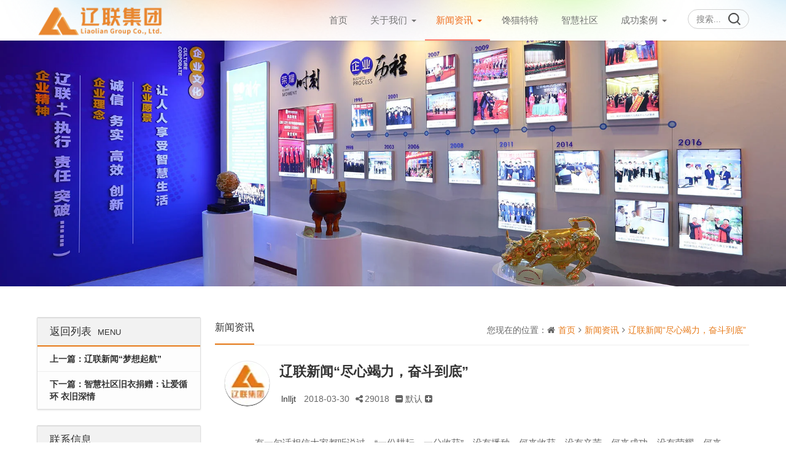

--- FILE ---
content_type: text/html; charset=utf-8
request_url: https://www.lnlljt.com/htmls/154.html
body_size: 5149
content:
<!DOCTYPE html>
<html xmlns="http://www.w3.org/1999/xhtml" xml:lang="zh-CN" lang="zh-CN">
<head>
  <meta http-equiv="Content-Type" content="text/html; charset=utf-8" />
  <meta name="viewport" content="width=device-width,initial-scale=1,maximum-scale=1">
  <meta name="renderer" content="webkit">
  <title>辽联新闻“尽心竭力，奋斗到底” - 新闻资讯 - 辽联集团</title>
  <meta name="keywords" content="企业新闻,动态新闻,辽联电商,企业信息" />
  <meta name="description" content="有一句话相信大家都听说过，“一份耕耘，一分收获”，没有播种，何来收获，没有辛苦，何来成功，没有荣耀，何来荣耀，没有黯淡，何来的光辉，相信辽联人都更能懂得这句话真正的含义，只有全..." />
  <meta name="author" content="辽联集团">
  <meta property="og:type" content="article"/>
  <meta property="og:title" content="辽联新闻“尽心竭力，奋斗到底”" />
  <meta property="og:image" content="https://www.lnlljt.com/zb_users/upload/2018/03/20180330145336_92614.jpg" />
  <meta property="og:url" content="https://www.lnlljt.com/htmls/154.html" />
  <meta property="og:release_date" content="2018-03-30 14:53:20"/>
  <meta property="og:article:author" content="辽联集团"/>
  <meta name="generator" content="Z-BlogPHP 1.7.3" />
  <link rel="stylesheet" rev="stylesheet" href="https://www.lnlljt.com/zb_users/theme/lljt_new/style/libs/animate.css" type="text/css" media="all" />
  <link href="https://cdnjs.cloudflare.com/ajax/libs/font-awesome/4.5.0/css/font-awesome.min.css?v=2024-11-04" rel="stylesheet">
  <link rel="icon" href="https://www.lnlljt.com/zb_users/theme//lljt_new/style/images/favicon_example.ico" type="image/x-icon">
  <script src="https://www.lnlljt.com/zb_system/script/jquery-2.2.4.min.js" type="text/javascript"></script>
  <script src="https://www.lnlljt.com/zb_system/script/zblogphp.js" type="text/javascript"></script>
  <script src="https://www.lnlljt.com/zb_system/script/c_html_js_add.php" type="text/javascript"></script>
  <link href="https://www.lnlljt.com/zb_users/theme/lljt_new/style/style.css?v=2024-11-04" type="text/css" media="all" rel="stylesheet" />
  <link rel="alternate" type="application/rss+xml" href="https://www.lnlljt.com/feed.php" title="辽联集团" />
  <link rel="EditURI" type="application/rsd+xml" title="RSD" href="https://www.lnlljt.com/zb_system/xml-rpc/?rsd" />
  <link rel="wlwmanifest" type="application/wlwmanifest+xml" href="https://www.lnlljt.com/zb_system/xml-rpc/wlwmanifest.xml" />
  <style type="text/css">#comments.suggestion ol.commentlist {display:none;}
#comments.suggestion {border-bottom:0;margin-bottom:20px;}
</style>
  <!--[if lte IE 7]><link href="//cdn.bootcss.com/font-awesome/3.2.1/css/font-awesome-ie7.css" rel="stylesheet"><![endif]-->
  <!--[if lte IE 8]><script src="https://www.lnlljt.com/zb_users/theme/lljt_new/script/html5.js"></script><![endif]-->
</head>
<body class="home-article">
<header id="ssp-header" class="fixed-nav">
  <div class="container">
    <div class="logo">
      <a href="https://www.lnlljt.com/" title="辽联集团" rel="home"><img src="https://www.lnlljt.com/zb_users/theme//lljt_new/style/images/logo.png" alt="辽联集团"></a>
    </div>
    <div class="search">
      <form method="post" name="search" action="https://www.lnlljt.com/zb_system/cmd.php?act=search" class="searchform">
        <input type="text" name="q" placeholder="搜索..." class="text">
        <input type="submit" class="btn" value="搜索">
      </form>
    </div>
    <nav class="menu-nav">
      <div class="nav-sjlogo"><i class="fa fa-navicon"></i></div><!-- mobile nav -->
      <div class="nav-sousuo">
        <div class="mini_search">
          <form name="search" class="searchform" method="post" action="https://www.lnlljt.com/zb_system/cmd.php?act=search">    
            <input class="searchInput" type="text" name="q" size="11" placeholder="请输入搜索内容..." value="" id="ls"/>
            <button type="submit" class="btn-search dtb2" value=""><i class="fa fa-search"></i></button>
          </form>
        </div>
        <a id="mo-so" href="javascript:void(0);"><i class="fa fa-search icon-search"></i></a>
      </div>
      <div id="monavber" class="header-nav" data-type="article"  data-infoid="1">
        <aside class="mobile_aside mobile_nav">
          <div class="mobile-menu">
            <ul id="nav" class="nav-pills navbar">
              <li id="nvabar-item-index"><a href="https://www.lnlljt.com/">首页</a></li>
<li id="navbar-page-3" class="menu-item-has-children"><a href="https://www.lnlljt.com/about/">关于我们</a><ul class="nav2 dropdown-menu sub-menu"><li><a href="/qiyelinian/" class=" ">理念</a></li>
<li><a href="/jiazhiguan/" class=" ">价值观</a></li>
<li><a href="/tv/" class=" ">宣传片</a></li>
<li><a href="/djzl/" class=" ">党建专栏</a></li>
<li><a href="/qiyezizhi/" class="no_bg ">企业资质</a></li>
<li><a href="/contact/" class=" ">联系我们</a></li>
<li><a href="/fengcai/" class=" ">企业家风采</a></li>
</ul></li>
<li id="navbar-category-1" class="menu-item-has-children"><a href="https://www.lnlljt.com/news/">新闻资讯</a><ul class="nav2 dropdown-menu sub-menu"><li><a href="https://www.lnlljt.com/fengongsi/">分公司新闻</a></li>
</ul></li>
<li id="navbar-category-5"><a href="https://www.lnlljt.com/chanmaott/">馋猫特特</a></li>
<li id="navbar-category-6"><a href="https://www.lnlljt.com/zhihuishequ/">智慧社区</a></li>
<li id="navbar-category-2" class="menu-item-has-children"><a href="https://www.lnlljt.com/case/">成功案例</a><ul class="nav2 dropdown-menu sub-menu"><li><a href="/woyigou/" class="no_bg ">沃易购</a></li>
<li><a href="/zhihuiting/" class=" ">智慧厅</a></li>
<li><a href="/tetemao/" class=" ">特特猫</a></li>
<li><a href="/zhihuicity/" class=" ">智慧城市</a></li>
<li><a href="/chanmaoxiangmu/" class=" ">馋猫特特</a></li>
<li><a href="/shumaguangchang/" class=" ">数码广场</a></li>
<li><a href="/shoujigongchang/" class=" ">手机工厂</a></li>
<li><a href="/hanyisangzi/" class=" ">喊一嗓子</a></li>
<li><a href="/shuifeibaozhang/" class=" ">税费保障</a></li>
</ul></li>
            </ul>
          </div>
        </aside>
      </div>
    </nav>
  </div>
</header><div class="banner cata-banner"><img src="https://www.lnlljt.com/zb_users/upload/2024/07/202407121720754152370512.jpg" alt="辽联集团"></div>
<div class="container top-container">
  <main class="main">
    <header class="breadcrumb-title">
      <nav class="breadcrumb">
				 您现在的位置：<i class="fa fa-home"></i><a href="https://www.lnlljt.com/">首页</a><i class="fa fa-angle-right"></i><a href="https://www.lnlljt.com/news/" title="查看 新闻资讯 中的全部文章">新闻资讯</a><i class="fa fa-angle-right"></i><a href="https://www.lnlljt.com/htmls/154.html" rel="bookmark" target="_blank" title="正在阅读 辽联新闻“尽心竭力，奋斗到底”">辽联新闻“尽心竭力，奋斗到底”</a>      </nav>
			<div class="cate-title"><a href="https://www.lnlljt.com/news/" title="查看 新闻资讯 中的全部文章">新闻资讯</a></div>
    </header>
          
    <article class="single-post">
      <header id="post-header" class="single-title">
        <div class="single-avatar">
          <img src="https://www.lnlljt.com/zb_users/avatar/1.png" class="author-avatar" alt="文章作者：辽联集团">
        </div>
        <h1><a href="https://www.lnlljt.com/htmls/154.html" title="正在阅读：辽联新闻“尽心竭力，奋斗到底”" rel="bookmark">辽联新闻“尽心竭力，奋斗到底”</a></h1>
        <div class="single-info">
          <span class="single-muted"><i class="fa fa-gitlab"></i><a href="https://www.lnlljt.com/author-1.html">lnlljt</a></span>
          <span class="single-time"><i class="fa fa-eercast"></i>2018-03-30</span>
          <span class="single-views"><i class="fa fa-share-alt"></i>29018</span>
          <div id="font-change" class="single-font">
            <span id="font-dec"><a href="#" title="减小字体"><i class="fa fa-minus-square"></i></a></span>
            <span id="font-n"><a href="#" title="默认大小">默认</a></span>
            <span id="font-inc"><a href="#" title="增大字体"><i class="fa fa-plus-square"></i></a></span>
                      </div>
        </div><div class="clear"></div>
      </header>
      <div class="entry">
        <p style="white-space: normal; text-indent: 2em;">有一句话相信大家都听说过，“一份耕耘，一分收获”，没有播种，何来收获，没有辛苦，何来成功，没有荣耀，何来荣耀，没有黯淡，何来的光辉，相信辽联人都更能懂得这句话真正的含义，只有全心意的付出，才能得到应有的收获。</p><p style="white-space: normal; text-indent: 2em;">在过去的一年里，营鞍事业部，营口店面的全体人员的努力下，终于圆满的达成了年度目标，一年的付出，一年的汗水，一年的打拼，换来年底的辉煌，营鞍事业部与辽联集团的年度指标对赌，我们胜利了！</p><p style="white-space: normal; text-align: center;"><a href="https://www.lnlljt.com/zb_users/upload/2018/03/20180330145336_92614.jpg" title="尽心竭力，奋斗到底.jpg" alt="尽心竭力，奋斗到底.jpg" data-fancybox="gallery" data-caption="辽联新闻“尽心竭力，奋斗到底”"><img class="ue-image" src="https://www.lnlljt.com/zb_users/upload/2018/03/20180330145336_92614.jpg" title="尽心竭力，奋斗到底.jpg" alt="尽心竭力，奋斗到底.jpg" / ></a></p><p style="white-space: normal; text-indent: 2em;">然而，领导拿到了对赌的奖金的时候，并没有忘记一线奋斗的小伙们，年会刚刚结束，就给我们召开了会议，安排了18年的定额之后，给我们每一名员工都发了红包，对于我们一线的员工来说，这是领导对我们最大的鼓励，我们手里紧握的，不仅仅是领导给我们的金钱，而是领导对于我们的鼓励和认可，这份幸福，是只有辽联人能体会到的归属感。</p><p style="white-space: normal; text-indent: 2em;">紧握这份幸福，我们每个人都露出了笑脸，对于18年的目标，我们更有信心，也更会更加努力。17年已经圆满的过去，新的一年已经到来，在激烈的市场竞争中，我们依旧面临许多挑战，但是我们一定会再接再厉，砥砺前行，再创新辉煌！</p>      </div>
      <div class="entry-meta">
        <p class="post-tag"><a href="https://www.lnlljt.com/tags-23.html" rel="tag" title="查看标签为《企业新闻》的所有文章">企业新闻</a><a href="https://www.lnlljt.com/tags-24.html" rel="tag" title="查看标签为《动态新闻》的所有文章">动态新闻</a><a href="https://www.lnlljt.com/tags-19.html" rel="tag" title="查看标签为《辽联电商》的所有文章">辽联电商</a><a href="https://www.lnlljt.com/tags-28.html" rel="tag" title="查看标签为《企业信息》的所有文章">企业信息</a></p>
      </div>      <div id="related-posts" class="related-posts">
        <h3><span class="h3line">相关文章推荐</span></h3>
        <ul class="relates">          <li><span>2018-03-30</span><i class="fa fa-minus"></i><a target="_blank" href="https://www.lnlljt.com/htmls/419.html">风雪无阻，使命必达</a></li>
                  <li><span>2018-03-30</span><i class="fa fa-minus"></i><a target="_blank" href="https://www.lnlljt.com/htmls/418.html">辽联集团获评辽宁省优质中小企业服务机构</a></li>
                  <li><span>2018-03-30</span><i class="fa fa-minus"></i><a target="_blank" href="https://www.lnlljt.com/htmls/417.html">辽联集团荣获“辽宁省科学技术普及基地”称号</a></li>
                  <li><span>2018-03-30</span><i class="fa fa-minus"></i><a target="_blank" href="https://www.lnlljt.com/htmls/416.html">辽宁百名互联网企业党组织书记讲东北抗联故事——辽联集团党支部</a></li>
                  <li><span>2018-03-30</span><i class="fa fa-minus"></i><a target="_blank" href="https://www.lnlljt.com/htmls/413.html">风起扬帆时能者立潮头——辽联信息2024年年度股东会胜利召开</a></li>
                  <li><span>2018-03-30</span><i class="fa fa-minus"></i><a target="_blank" href="https://www.lnlljt.com/htmls/412.html">数字赋能强根基，清风护航促发展</a></li>
                  <li><span>2018-03-30</span><i class="fa fa-minus"></i><a target="_blank" href="https://www.lnlljt.com/htmls/411.html">砥砺奋进 共创未来——辽联集团召开2025财年启动大会</a></li>
                  <li><span>2018-03-30</span><i class="fa fa-minus"></i><a target="_blank" href="https://www.lnlljt.com/htmls/410.html">辽联集团党支部开展学雷锋党日共建活动</a></li>
        </ul>
      </div>
          </article>
    <footer class="nav-links"><!--全局上下篇-->
      <div class="nav-previous"><a href="https://www.lnlljt.com/htmls/153.html" rel="prev"><span class="meta-nav-r"><i class="fa fa-angle-left"></i></span></a></div>      <div class="nav-next"><a href="https://www.lnlljt.com/htmls/155.html" rel="next"><span class="meta-nav-l"><i class="fa fa-angle-right"></i></span></a></div>    </footer>
  </main>
  <aside class="sidebar">
    <section class="sideMenu">
      <h3><a href="https://www.lnlljt.com/news/" title="查看 新闻资讯 中的全部文章">返回列表<span>Menu</span></a></h3>
      <ul>
        <li class="cat-item"><a href="https://www.lnlljt.com/htmls/153.html" title="辽联新闻“梦想起航”" rel="prev">上一篇：辽联新闻“梦想起航”</a></li>        <li class="cat-item"><a href="https://www.lnlljt.com/htmls/155.html" title="智慧社区旧衣捐赠：让爱循环 衣旧深情" rel="next">下一篇：智慧社区旧衣捐赠：让爱循环 衣旧深情</a></li>      </ul>
    </section>
    <section class="widget">
      <h3>联系信息</h3>
      <div class="textwidget">
        <p><img src="https://www.lnlljt.com/zb_users/theme/lljt_new/style/images/connect.jpg" alt="联系信息"></p>
        <p><b>咨询热线：0419-3672002</b></p>
        <p><b>腾讯 QQ：</b>1638003088</p>
        <p><b>电子邮箱：</b>admin@lnlljt.com</p>
        <p title="公司地址"><b>公司地址：</b>辽宁省辽阳市白塔区青年大街99号</p>
      </div>
    </section>
  </aside>    <div class="clear"></div>
</div>
<script src="https://www.lnlljt.com/zb_users/theme/lljt_new/script/sticky-sidebar.js"></script>
<footer class="footer">
	<div class="footer-top wow fadeInUp">
		<div class="footer-top-content">
			<div class="span-1">
				<div class="span-title">
					<h2>联系我们</h2>
				</div>
				<div class="span-text">
					<span><img src="https://www.lnlljt.com/zb_users/theme/lljt_new/style/images/s1.png" />辽宁省辽阳市白塔区青年大街99号</span>
					<span><img src="https://www.lnlljt.com/zb_users/theme/lljt_new/style/images/s2.png" />0419-3672002</span>
          <div class="foot-search">
            <form method="post" name="search" action="https://www.lnlljt.com/zb_system/cmd.php?act=search" class="foot-searchform">
              <input type="text" name="q" placeholder="搜索..." class="foot-text-s">
              <input type="submit" class="foot-btn" value="搜索">
            </form>
          </div>
				</div>
			</div>
			<div class="span-2">
				<div class="span-title">
					<h2>关于我们</h2>
				</div>
				<div class="span-text">
				 	<ul>
            <li><a href="/about/">集团介绍</a></li><li><a href="/news/">集团要闻</a></li><li><a href="http://www.lnjubao.cn/" target="_blank">举报中心</a></li
><li><a href="/culture/">企业文化</a></li><li><a href="/qyry/">企业荣誉</a></li><li><a href="/sitemaps.html">网站地图</a></li><li><a href="/privacy/">隐私声明</a></li><li><a href="/legal/">法律声明</a></li>          </ul>
				</div>
			</div>
      <div class="span-3">
				<span class="span-4"><img src="https://www.lnlljt.com/zb_users/theme//lljt_new/style/images/wxlogo.png" alt="辽联集团公众号" title="辽联集团公众号"><img src="https://www.lnlljt.com/zb_users/theme//lljt_new/style/images/gwewm.png" alt="辽联集团网址" title="辽联集团网址"></span>
        <p class="span-link">辽宁联众开发集团有限公司微信、网址二维码</p>
			</div>
		</div>
	</div>
	<div class="footer-copyright">
    <div class="container">
      <p class="footer_copyright">Copyright<i class="fa fa-copyright"></i>1995-2025<a href="/">辽宁联众科技开发集团有限公司.</a> 版权所有.基于 <a href="https://www.zblogcn.com/" title="Z-BlogPHP 1.7.3 Build 173295" target="_blank" rel="noopener norefferrer">Z-BlogPHP</a> 搭建.<a href="http://beian.miit.gov.cn" target="_blank" rel="nofollow"><img style="position: relative;height: 16px;padding-right: 3px;top: -1px;" src="https://www.lnlljt.com/zb_users/upload/2022/04/icp.png" alt="辽ICP备16001553号">辽ICP备12015337号
		 </a><p style="margin-top:6px;line-height:180%;">未经书面授权禁止使用，请勿转载或建立镜像，违者依法必究。<span class="cdnzanzhu" style="display:none;">本站由<img class="" src="https://www.lnlljt.com/zb_users/upload/2024/09/ICO_01.png" alt="酷盾安全" width="55" height="24" style="height:16px;width:auto;position:relative;top:-2px;margin:0 3px;"><a href="https://console.kdun.cn/?1a8f2f6b6442f434ea94" target="_blank">酷盾安全</a>提供<a href="https://console.kdun.cn/?1a8f2f6b6442f434ea94" target="_blank">CDN加速服务</a></span></p>
<p style="margin-top: 6px; line-height: 180%;"><a class="beian-ico" target="_blank" href="http://www.beian.gov.cn/portal/registerSystemInfo?recordcode=21100202000161" title="辽公网安备 21100202000161号"><img style="position: relative;width: 16px;padding-right: 3px;top: -2px;" src="https://www.lnlljt.com/zb_users/upload/2022/04/beian.png" alt="辽公网安备 21100202000161号">辽公网安备 21100202000161号</a><a href="https://www.lnlljt.com/qiyezizhi/"><img style="height: 16px;position: relative;top: -1px;padding-right: 3px;" class="dxxkz" src="https://www.lllnxx.com/zb_users/upload/2019/03/jgwab.png" alt="增值电信业务经营许可证">增值电信业务经营许可证：辽B2-20180103</a><a target="cyxyv" href="https://v.yunaq.com/certificate?domain=www.lnlljt.com&from=label"><img style="height: 20px;vertical-align: -4px;margin-left: 10px;
" src="https://aqyzmedia.yunaq.com/labels/label_sm_90020.png"></a></p>
<script>
var _hmt = _hmt || [];
(function() {
  var hm = document.createElement("script");
  hm.src = "https://hm.baidu.com/hm.js?858ecf258b1c1823e8bad18f173b9c7b";
  var s = document.getElementsByTagName("script")[0]; 
  s.parentNode.insertBefore(hm, s);
})();
</script>
<script>
(function(){
    var bp = document.createElement('script');
    var curProtocol = window.location.protocol.split(':')[0];
    bp.src = 'https://zz.bdstatic.com/linksubmit/push.js';
    var s = document.getElementsByTagName("script")[0];
    s.parentNode.insertBefore(bp, s);
})();
</script></p>
    </div>
  </div>
	</div>
</footer>
<div id="backtop" class="backtop">
  <div class="bt-box top">
    <i class="fa fa-angle-up fa-2x"></i>
  </div>
</div>
<div class="none">
<script src="https://www.lnlljt.com/zb_users/theme/lljt_new/script/fancybox.umd.js"></script>
<script type='text/javascript' src='https://www.lnlljt.com/zb_users/theme/lljt_new/script/custom.js?v=2024-11-04'></script>
<script type="text/javascript">if (!(/msie [6|7|8|9]/i.test(navigator.userAgent))){var wow = new WOW({boxClass:'wow',animateClass:'animated',offset:0,mobile:true,live:true});wow.init();};</script>
</div>
</body>
</html><!--21.82 ms , 10 queries , 915kb memory , 0 error-->

--- FILE ---
content_type: text/css
request_url: https://www.lnlljt.com/zb_users/theme/lljt_new/style/style.css?v=2024-11-04
body_size: 17960
content:
@charset "utf-8";
/*Theme Name: Talklee.Com
Author: 非李莫属
Author URI: https://www.talklee.com/
Tags: 扁平化,响应式,简洁黑白色,多设备支持*/
/*html5*/
html,body,div,span,object,iframe,h1,h2,h3,h4,h5,h6,p,blockquote,pre,abbr,address,cite,code,del,dfn,em,img,ins,kbd,q,samp,small,strong,sub,sup,var,b,i,dl,dt,dd,ol,ul,li,fieldset,form,label,legend,table,caption,tbody,tfoot,thead,tr,th,td,article,aside,canvas,details,figcaption,figure,footer,header,hgroup,menu,nav,section,summary,time,mark,audio,video {margin:0;padding:0;outline:0;border:0;background:transparent;vertical-align:baseline;font-size:100%;}
* {-webkit-box-sizing:border-box;-moz-box-sizing:border-box;box-sizing:border-box}
*:before,*:after {-webkit-box-sizing:border-box;-moz-box-sizing:border-box;box-sizing:border-box}
html {font-size:10px;-webkit-tap-highlight-color:rgba(0,0,0,0)}
body {color:#333;font-family:"HarmonyOS Sans SC","HarmonyOS Sans","HarmonyOS Sans","Open Sans","Microsoft Yahei",Helvetica,Arial,sans-serif;font-size:14px;line-height:1.42857143;}
article,aside,details,figcaption,figure,footer,header,hgroup,menu,nav,section {display:block;}
nav ul {list-style:none;}
nav ul {list-style:none;}
li {list-style:none;}
blockquote,q {quotes:none;}
blockquote:before,blockquote:after,q:before,q:after {content:none;}
a {margin:0;padding:0;background:transparent;color:#333;vertical-align:baseline;text-decoration:none;font-size:100%;font-family:"HarmonyOS Sans SC","HarmonyOS Sans","HarmonyOS Sans","Open Sans","Microsoft YaHei","WenQuanYi Micro Hei",Arial,Verdana,Tahoma,sans-serif;}
a:hover,a:focus {color:#e77918;text-decoration:none;cursor:pointer;}
p {line-height:20px;}
img {margin:0;padding:0;max-width:100%;height:auto;vertical-align:middle;-webkit-transition:all .3s ease-out 0s;-o-transition:all .3s ease-out 0s;transition:all .3s ease-out 0s;}
ins {background-color:#ff9;color:#323841;text-decoration:none;}
mark {background-color:#ff9;color:#323841;font-weight:bold;font-style:italic;}
del {text-decoration:line-through;}
abbr[title],dfn[title] {border-bottom:1px dotted;cursor:help;}
table {border-spacing:0;border-collapse:collapse;}
.content-wrap {width:100%;overflow:hidden}
.container {margin:0 auto;max-width:1200px;padding:0 20px}
.clear {clear:both;}
hr {display:block;margin:1em 0;padding:0;height:1px;border:0;border-top:1px solid #EDEDED;}
input,select,button,textarea {vertical-align:middle;font-family:Arial,"Microsoft YaHei","WenQuanYi Micro Hei","Open Sans","Hiragino Sans GB",Verdana,sans-serif;}
:focus {outline:0}
a,button,input {-webkit-tap-highlight-color:rgba(255,0,0,0);}
.left {float:left;}
.right {float:right;}
.clear {clear:both;}
.visible-phone {display:none!important;}
.visible-tablet {display:none!important;}
.hidden-desktop {display:none!important;}
.visible-desktop {display:inherit!important;}
.entry-meta .post-tag a,a.product-more,.sideMenu ul li a,.related-posts ul li a,.text-info h2 a,.btn-more,input,textarea,b,ul,li,i,button {-moz-transition:ease-in-out 0.3s;-webkit-transition:ease-in-out 0.3s;-o-transition:ease-in-out 0.3s;-ms-transition:ease-in-out 0.3s;transition:ease-in-out 0.3s;}
/* 滚动条 */::-webkit-scrollbar {width:9px;}
::-webkit-scrollbar-thumb {background:#d2d2d2;border-radius:5px;}
::-webkit-scrollbar-track {background:rgba(51,51,51,0.1);}
/*logo*/.logo {float:left;z-index:10;display:block;height:66px;overflow:hidden;}
.logo img {margin-top:6px;width:208px;}
/**/#ssp-header {background:#fff;-webkit-box-shadow:0 0 3px 1px rgba(0,0,0,0.1);box-shadow:0 0 3px 1px rgba(0,0,0,0.1);width:100%;z-index:80;position:fixed;opacity:0.9;width:100%;background-image: url(images/header_bg.png);}
.header-nav {float:right;font-size:14px;margin-right:10px;}
.header-nav li {position:relative;list-style:none;display:block;float:left;margin-right:1px}
.header-nav li a {font-size:1.5rem;text-transform:none;line-height:66px;height:66px;padding:0 18px;color:#666;display:block;-webkit-transition:all .03s ease-out 0s;-o-transition:all .03s ease-out 0s;transition:all .03s ease-out 0s;}
.header-nav li a i.fa {padding-right:3px;position:relative;top:0px;}
.header-nav li .sub-menu {top:66px;z-index:10;font-size:14px;background:#FFFFFF;transition:ease-in-out 0.5s;position:absolute;min-width:100%;max-height:0;-webkit-perspective:400px;-moz-perspective:400px;-ms-perspective:400px;-o-perspective:400px;perspective:400px;}
.header-nav li .sub-menu li {float:none;display:block;color:#f1f1f1;height:35px;min-height:35px;text-align:center;border-left:1px solid #E7E7E7;border-right:1px solid #E7E7E7;border-bottom:1px solid #E7E7E7;background:#fff;margin-right:0px;margin:0 -1px;text-align:center;opacity:0;visibility:hidden;-webkit-transform:rotateY(90deg);-moz-transform:rotateY(90deg);-ms-transform:rotateY(90deg);-o-transform:rotateY(90deg);transform:rotateY(90deg);}
.header-nav li .sub-menu li a {line-height:35px;height:35px;padding:0 10px;font-size:1.1em;color:#333;white-space:nowrap;}
.header-nav li .sub-menu li a i {padding-right:3px;}
.header-nav li .sub-menu li a:hover {background:none;color:#fff}
.header-nav li .sub-menu li:last-child {border-bottom:2px solid #eb7714;margin-bottom:-1px;}
.header-nav .active a,.header-nav .active a:focus {color:#ef5b00}
.header-nav li.current-menu-item,.header-nav li:hover,.header-nav li.current-menu-ancestor,.header-nav li.current-post-ancestor,.header-nav li a.current-menu-item,.header-nav .nav-pills > li >a.on {color:#ef5b00;}
.header-nav li > ul > li a.current-menu-item {background:transparent;}
.header-nav li.current-menu-item a,.header-nav li:hover a,.header-nav li.current-menu-ancestor a,.header-nav li.current-post-ancestor a {color:#ef5b00;position:relative}
.header-nav .sign {border-top:5px solid #ddd;border-right:5px solid transparent;border-left:5px solid transparent;position:absolute;top:32px;right:8px}
.sign {display:inline-block;width:0;height:0;content:"";vertical-align:top}
.header-nav li .icons {margin-right:5px;font-size:17px;top:1px;position:relative}
.header-nav .nav-pills > li:hover>.sub-menu {opacity:1;visibility:visible;}
.header-nav li ul.sub-menu li:hover>a {color:#ef5b00;}
.header-nav .nav-pills li ul li:hover>.sub-menu {display:block;}
.header-nav li ul li .sub-menu {top:0;left:100%;border-top:1px solid #e7e7e7;}
.header-nav li ul.sub-menu li>a.menu-th3:after {content:".";display:inline-block;width:0;height:0;margin-left:2px;vertical-align:middle;border-left:4px solid;border-bottom:4px solid transparent;border-top:4px solid transparent;position:relative;left:5px;overflow:hidden;}
.header-nav li:before {width:0;height:2px;position:absolute;bottom:0px;left:50%;background-color:#FF6B57;content:'';transition:all .6s;z-index:-1;}
.header-nav li.active:before,.header-nav li.on:before {width:100%;left:0;}
/*.nav-pills*/.nav-pills li:hover .sub-menu li:nth-child(1) {opacity:1;visibility:visible;-webkit-transition-delay:0s;-moz-transition-delay:0s;-ms-transition-delay:0s;-o-transition-delay:0s;transition-delay:0s;}
.nav-pills li:hover .sub-menu li:nth-child(2) {opacity:1;visibility:visible;-webkit-transition-delay:50ms;-moz-transition-delay:50ms;-ms-transition-delay:50ms;-o-transition-delay:50ms;transition-delay:50ms;}
.nav-pills li:hover .sub-menu li:nth-child(3) {opacity:1;visibility:visible;-webkit-transition-delay:100ms;-moz-transition-delay:100ms;-ms-transition-delay:100ms;-o-transition-delay:100ms;transition-delay:100ms;}
.nav-pills li:hover .sub-menu li:nth-child(4) {opacity:1;visibility:visible;-webkit-transition-delay:150ms;-moz-transition-delay:150ms;-ms-transition-delay:150ms;-o-transition-delay:150ms;transition-delay:150ms;}
.nav-pills li:hover .sub-menu li:nth-child(5) {opacity:1;visibility:visible;-webkit-transition-delay:200ms;-moz-transition-delay:200ms;-ms-transition-delay:200ms;-o-transition-delay:200ms;transition-delay:200ms;}
.nav-pills li:hover .sub-menu li:nth-child(6) {opacity:1;visibility:visible;-webkit-transition-delay:250ms;-moz-transition-delay:250ms;-ms-transition-delay:250ms;-o-transition-delay:250ms;transition-delay:250ms;}
.nav-pills li:hover .sub-menu li:nth-child(7) {opacity:1;visibility:visible;-webkit-transition-delay:300ms;-moz-transition-delay:300ms;-ms-transition-delay:300ms;-o-transition-delay:300ms;transition-delay:300ms;}
.nav-pills li:hover .sub-menu li:nth-child(8) {opacity:1;visibility:visible;-webkit-transition-delay:350ms;-moz-transition-delay:350ms;-ms-transition-delay:350ms;-o-transition-delay:350ms;transition-delay:350ms;}
.nav-pills li:hover .sub-menu li:nth-child(9) {opacity:1;visibility:visible;-webkit-transition-delay:400ms;-moz-transition-delay:400ms;-ms-transition-delay:400ms;-o-transition-delay:400ms;transition-delay:400ms;}
.nav-pills li:hover .sub-menu li:nth-child(10) {opacity:1;visibility:visible;-webkit-transition-delay:450ms;-moz-transition-delay:450ms;-ms-transition-delay:450ms;-o-transition-delay:450ms;transition-delay:450ms;}
.nav-pills li:hover .sub-menu li {-webkit-transform:none;-moz-transform:none;-ms-transform:none;-o-transform:none;transform:none;}
.rightnav {float:right;padding:15px 0px 0px 0px;}
.rightnav ul li {padding:0 3px;z-index:2;position:relative;display:block;float:right;}
.rightnav ul li a {border:solid 1px #5b5b5b;font-size:12px;color:#8f9290;padding:6px 16px;border-radius:2px;-webkit-border-radius:2px;-moz-border-radius:2px;position:relative;display:block;}
.rightnav ul li.active a {background-color:#32A5E7;color:#FFF;border-color:#1687C7;}
.rightnav ul li a:hover {border-color:#FFF;color:#FFF;}
.rightnav ul li.active a:hover {border-color:#1687C7;background-color:#1687C7}
.mininav {display:none;margin-bottom:0;border-bottom:none;overflow:hidden;overflow-x:auto;white-space:nowrap;background-color:#eee;width:100%;-webkit-box-pack:justify;border-bottom:1px solid transparent;border-color:#ebedf1;box-shadow:0 0 1px 0px rgba(0,0,0,0.3),0 0 6px 2px rgba(0,0,0,0.15)}
.mininav li {display:inline-block;text-align:center}
.mininav li a {color:#0B0B0B;padding:8px 1px 8px 14px;display:block;font-size:14px;}
.header-nav .menu-item-has-children>a:after {content:".";display:inline-block;width:0;height:0;margin-left:2px;vertical-align:middle;border-top:4px solid;border-right:4px solid transparent;border-left:4px solid transparent;position:relative;left:5px;overflow:hidden;}
.nav-sousuo,span.toggle-btn,.nav-sjlogo,.none {display:none;}
.header-nav li .sub-menu {text-align:left;position:absolute;top:66px;min-width:100%;z-index:10;font-size:14px;border:1px solid #edf0f2;border-top:1px solid transparent;border-bottom-left-radius:4px;border-bottom-right-radius:4px;background:#FFFFFF;float:left;margin:0;padding:0;list-style:none;opacity:0;}
.header-nav li:hover ul.sub-menu {display:block;}
.header-nav li .sub-menu li {float:none;display:block;color:#f1f1f1;height:35px;min-height:35px;text-align:center;border-top:1px solid #E7E7E7;margin-right:0px;margin:0 -1px;}
.header-nav li .sub-menu li:hover a {background:transparent;color:#e77918;}
/*search*/.search {float:right;margin:15px 0px 0px 10px;border:1px solid #ccc;border-radius:20px;overflow:hidden;position:relative;display:inline-block;vertical-align:top;-webkit-transition:all .5s;-moz-transition:all .5s;-o-transition:all .5s;transition:all .5s;}
.search .text {width:60px;padding:3px 3px 0px 3px;float:left;font-size:14px;font-family:"t","microsoft yahei";height:28px;line-height:30px;text-indent:10px;border:0;border-radius:20px;outline:0;background:transparent;-webkit-transition:all .5s;-moz-transition:all .5s;-o-transition:all .5s;transition:all .5s;margin-bottom:2px;}
.search .btn {width:28px;height:30px;float:left;margin:-2px 10px 2px 0;text-indent:-999px;border:0;cursor:pointer;background:url(images/icon.png) no-repeat 0 -360px;outline:0;}
.search:hover {border:1px solid #ef5b00;background:#fff;}
.search .text:focus {width:100px;}
/*swiper-banner*/.site-main {margin-top:66px;}
.slide-main{overflow:hidden;position:relative;width:100%;height:100%;border-radius:2px;box-shadow:0 1px 3px rgb(0 0 0 / 3%);background:transparent;}
.slide-main .swiper-container {height:520px;}
.single-content,.page-content {width:100%;background-color:#fff;border:1px #eee solid;padding:12px 20px;-webkit-box-sizing:border-box;-moz-box-sizing:border-box;box-sizing:border-box;}
.swiper-container {margin:0 auto;position:relative;overflow:hidden;z-index:1;vertical-align:top;-webkit-transition:all .3s ease-out 0s;-o-transition:all .3s ease-out 0s;transition:all .3s ease-out 0s;border-radius:2px;box-shadow:0 1px 1px rgba(0,0,0,0.1);}
.swiper-container-no-flexbox .swiper-slide {float:left;}
.swiper-container-vertical > .swiper-wrapper {-webkit-box-orient:vertical;-moz-box-orient:vertical;-ms-flex-direction:column;-webkit-flex-direction:column;flex-direction:column;}
.swiper-wrapper {position:relative;width:100%;height:100%;z-index:1;display:-webkit-box;display:-moz-box;display:-ms-flexbox;display:-webkit-flex;display:flex;-webkit-box-sizing:content-box;-moz-box-sizing:content-box;box-sizing:content-box;}
.swiper-container-multirow > .swiper-wrapper {-webkit-box-lines:multiple;-moz-box-lines:multiple;-ms-fles-wrap:wrap;-webkit-flex-wrap:wrap;flex-wrap:wrap;}
.swiper-slide {-webkit-transform-style:preserve-3d;-moz-transform-style:preserve-3d;-ms-transform-style:preserve-3d;transform-style:preserve-3d;-webkit-flex-shrink:0;-ms-flex:0 0 auto;flex-shrink:0;width:100%;height:100%;position:relative;}
.swiper-slide-active {z-index:999;}
.swiper-container .swiper-notification {position:absolute;left:0;top:0;pointer-events:none;opacity:0;z-index:-1000;}
.swiper-wp8-horizontal {-ms-touch-action:pan-y;touch-action:pan-y;}
.swiper-wp8-vertical {-ms-touch-action:pan-x;touch-action:pan-x;}
.swiper-button {position:absolute;top:50%;margin-top:-22px;z-index:10;cursor:pointer;text-align:center;}
.swiper-button-prev.swiper-button-disabled,.swiper-button-next.swiper-button-disabled {opacity:0.35;cursor:auto;pointer-events:none;}
.swiper-pagination {position:absolute;text-align:right;z-index:10;}
.swiper-pagination.swiper-pagination-hidden {opacity:0;}
.swiper-pagination-bullet {margin:0 3px;width:12px;height:12px;display:inline-block;background-color:#fff;opacity:0.4;cursor:pointer;border-radius:50px;}
.swiper-pagination-bullet-active {opacity:1;background-color:#e77918;}
.swiper-container:hover .swiper-pagination-bullet {opacity:1;}
.swiper-pagination-bullet:hover {background-color:#e77918;}
.swiper-container-vertical > .swiper-pagination .swiper-pagination-bullet {margin:5px 0;display:block;}
.swiper-container-horizontal > .swiper-pagination {bottom:8px;width:100%;margin:0 auto;text-align:center;}
.swiper-post {background-color:#0077C2;border:1px solid transparent;top:-1px;color:#fff;height:auto;max-height:108px;overflow:hidden;left:-1px;padding:3px 10px 1px 10px;position:absolute;width:auto;max-width:60%;}
.swiper-post p {color:#fff;height:auto;max-height:78px;width:auto;overflow:hidden;}
.swiper-post h3 a {color:#fff;}
.slide-main img{width:100%;height:100%;-o-object-fit:cover;object-fit:cover;transition:opacity 0.35s;}
.swiper-button {opacity:0;font-family:'salong';font-size:20px;color:#fff;}
.swiper-button-next {right:10px;}
.swiper-button-prev {left:10px;}
.swiper-home-button-next,.swiper-home-button-prev {background-color:rgba(0,0,0,.3);padding:16px 10px;}
.swiper-home-button-next:hover,.swiper-home-button-prev:hover {background-color:#de3009;color:#fff;}
.swiper-container:hover .swiper-button {opacity:1;}
.swiper-container:hover .swiper-button-next {right:0;}
.swiper-container:hover .swiper-button-prev {left:0;}
.swiper-taji {margin-bottom:12px;}
.swiper-taji .swiper-slide {position:relative;}
.swiper-taji .swiper-slide span {position:absolute;left:0;right:0;bottom:0;width:100%;height:28px;background-color:rgba(0,0,0,.2);color:#fff;padding:2px 8px;}
.swiper-taji .swiper-slide img {width:100%;height:auto;display:block;}
.stylelist {margin-right:-20px;}
.stylelist .post {padding:20px 20px 20px 300px;border:1px #eee solid;overflow:hidden;position:relative;margin:0 20px 12px 0;background-color:#fff;}
/*service*/.services {max-width:1200px;width:100%;margin:0 auto;margin-top:50px;margin-bottom:80px;text-align:center}
.service-title {position:relative;height:100%;overflow:hidden;}
.service-title h2 {font-size:30px;line-height:42px;color:#000;font-weight:500;}
.service-title span {color:#000;font-size:16px;line-height:33px;padding-bottom:10px;border-bottom:2px solid #333;overflow:hidden;}
.product-title p,.news-title p,.service-title p,.partners-title p {margin:1.5% 0;}
.servicebox {overflow:visible;}
.servicebox ul {font-size:0;padding:20px 0px 0 0;text-align:center;width:100%;margin:0 auto;}
.servicebox ul li {width:25%;display:inline-table;vertical-align:top;}
.service-main {height:100%;text-align:center;font-size:14px;cursor:pointer;}
.service-img {width:168px;margin:0 auto;display:block;background-color:#f6f6f6;border-radius:100%;overflow:hidden;font-size:0;background-position:center center;background-repeat:no-repeat;background-size:16px 16px;filter:alpha(opacity=80);opacity:0.8;-webkit-transition:all .3s ease;-o-transition:all .3s ease;transition:all .3s ease;}
.service-main h4 {font-size:16px;color:#666;padding:25px 0 10px;}
.service-main p {line-height:22px;padding:0px 30px;font-size:14px;color:#888;}
/*about*/section.about {position:relative;padding:30px 0 60px 0;overflow:hidden;transition:all 0.6s ease;}
.about-head {text-align:center;position:relative;overflow:hidden;z-index:9;margin:50px 0;color:#fff;}
.about-head h2 {font-size:26px;font-weight:700;}
.about-head h2:before,.about-head h2:after {content:"";border-top:2px solid #b5b5b5;display:block;position:absolute;width:10%;top:20px;}
.about-head h2:before {left:33%;}
.about-head h2:after {right:33%;}
.about-head p {margin:30px auto 0;text-align:justify;line-height:180%;}
.about-head a.btn-more {display:inline-block;white-space:nowrap;padding:10px 30px;background-color:#e77918;color:#fff;font-weight:700;border-radius:20px;margin-top:30px;}
.about-head a.btn-more:hover {background-color:#fff;color:#e77918;}
.about-main {overflow:hidden;margin-bottom:30px;}
.about-main ul {overflow:hidden;}
.about-main ul li {color:#fff;text-align:center;position:relative;z-index:2;width:33.333%;float:left;}
span.number-box {font-size:26px;display:block;font-weight:700;background-image:-webkit-gradient(linear,0 0,0 bottom,from(#fef637),to(#f90));-webkit-background-clip:text;-webkit-text-fill-color:transparent;}
span.number-text {padding-top:10px;display:inline-block;}
section.about:after {content:'';position:absolute;left:0;top:0;width:100%;height:100%;background:rgba(45,47,59,0.77);z-index:1;}
/*product*/.product {max-width:1200px;width:100%;margin:0 auto;margin-top:80px;margin-bottom:60px;text-align:center;position:relative;overflow:hidden}
.product-title h2 {font-size:30px;line-height:42px;color:#000;font-weight:500}
.product-title span {color:#000;font-size:16px;height:32px;line-height:33px;padding-bottom:10px;border-bottom:2px solid #333;overflow:hidden;}
.product-main {max-width:1200px;width:100%;margin:0 auto;margin-top:50px;margin-bottom:30px;position:relative;overflow:hidden;}
.product-main ul li {width:50%;float:left;border:1px solid #ddd;padding:5px;}
.product-main ul li:nth-child(2) {border-left:1px solid transparent;}
.product-main ul li:nth-child(3) {border-top:1px solid transparent;}
.product-main ul li:nth-child(4) {border-top:1px solid transparent;border-left:1px solid transparent;}
.product-img {width:50%;float:left;}
.product-text {width:46%;float:left;margin-left:2%;}
.product-img img {width:300px;height:225px;}
.product-img img:hover {opacity:0.8;}
.product-text h3 {width:auto;font-size:16px;line-height:40px;border-bottom:1px solid #eee;color:#484848;font-weight:normal;position:relative;margin-bottom:10px;text-align:left;white-space:nowrap;text-overflow:ellipsis;overflow:hidden;}
.product-text h3:after {content:"";position:absolute;width:60px;height:2px;content:"";background:#e77918;left:0;bottom:0;-moz-transition:all .5s ease;-webkit-transition:all .5s ease;transition:all .5s ease;}
.product-text h3:hover:after {width:85%;}
span.product-info {text-align:justify;height:115px;line-height:160%;overflow:hidden;display:inline-block;}
a.product-more {display:inline-block;white-space:nowrap;padding:6px 20px;border:1px solid #333;background-color:#ffffff;color:#333333;font-weight:700;border-radius:2px;margin-top:6px;float:left;}
a.product-more:hover {border:1px solid #e77918;color:#e77918;}
.product-main ul li:nth-child(3) .product-img,.product-main ul li:nth-child(4) .product-img {float:right;}
.product-main ul li:nth-child(3) .product-text,.product-main ul li:nth-child(4) .product-text {float:left;}
/*news*/.news {background:#eee;padding:1px 0;overflow:hidden}
.news-title {max-width:1200px;width:100%;margin:0 auto;margin-top:80px;margin-bottom:30px;text-align:center;position:relative}
.news-title h2 {font-size:30px;line-height:42px;color:#000;font-weight:500}
.news-title span {color:#000;font-size:16px;height:32px;line-height:33px;padding-bottom:10px;border-bottom:2px solid #333;overflow:hidden;}
.news-content {max-width:1200px;width:100%;margin:0 auto;margin-top:50px;margin-bottom:30px;position:relative;overflow:hidden}
.news-right {width:30%;float:right}
.news-right ul li {position:relative;margin-top:20px;overflow:hidden}
.news-right ul li .one-img {float:none;width:360px;height:210px;max-height:initial;position:relative;margin-top:0}
.news-right ul li .one-img img {vertical-align:middle}
.one-img img:hover {opacity:0.8;}
.news-right ul li .recent-title h3 {white-space:nowrap;overflow:hidden;text-overflow:ellipsis}
.news-right ul li .recent-title h3 a {color:#E4E4E4}
.news-right ul li .recent-title {position:absolute;bottom:0;left:0;right:0;background:rgba(0,0,0,.5);padding:5px 15px;margin-left:0}
.news-left {width:60%;float:left}
.news-left li {border-bottom:1px solid rgba(0,0,0,.05);padding-top:35px;padding-bottom:35px}
.news-left li:nth-child(1) {padding-top:0}
.news-left li:last-child {border-bottom:0px solid rgba(0,0,0,.05);}
.news-left-info {float:left;width:84px;height:84px;margin-bottom:18px;background:#f2f2f2;position:relative;margin-top:3px;margin-right:15px;text-align:center}
.news-left-info span:nth-child(1) {position:absolute;font-size:25px;font-size:2.5rem;line-height:25px;left:33%;top:20px;overflow:hidden}
.news-left-info span:nth-child(2) {position:absolute;font-size:14px;font-size:1.4rem;line-height:14px;left:19%;top:51px;overflow:hidden}
.news-left-text {margin-left:100px}
.news-left-text h3 {font-size:18px;height:23px;white-space:nowrap;overflow:hidden;text-overflow:ellipsis;margin-bottom:0;line-height:24px;color:#010101;font-weight:500}
.news-left-text p {margin-top:4px;font-size:14px;line-height:24px;color:grey;margin-bottom:6px;padding:4px 0 0 0;overflow:hidden;text-overflow:ellipsis}
.news-more {width:100%;height:50px;line-height:50px;color:#fff;text-align:center;cursor:pointer;background-color:#144593}
.news-left-text h3 em {padding:0px 5px;background:#e77918;margin-right:10px;border-radius:4px;color:#fff;font-style:normal;font-size:16px;}
h3.title a {-moz-transition:ease-in-out 0.3s;-webkit-transition:ease-in-out 0.3s;-o-transition:ease-in-out 0.3s;-ms-transition:ease-in-out 0.3s;transition:ease-in-out 0.3s;}
h3.title a:hover {margin-left:6px;}
/*partners*/.partners {max-width:1200px;width:100%;margin:0 auto;margin-top:80px;margin-bottom:80px;text-align:center;position:relative}
.partners-title h2 {font-size:30px;line-height:42px;color:#000;font-weight:500}
.partners-title span {color:#000;font-size:16px;height:32px;line-height:33px;padding-bottom:10px;border-bottom:2px solid #333;overflow:hidden;}
.partners-content {margin:50px 0 0px 0}
.partners-content ul li {width:16.6666%;display:inline-block;margin-bottom:2%;vertical-align:top;background-color:#fff;position:relative}
/*main*/.cata-banner {margin-bottom:50px;position:relative;padding-top:66px;z-index:8;}
.main {width:75%;float:right;}
.breadcrumb-title {border-bottom:1px solid #eee;overflow:hidden;padding-top:6px;margin-bottom:25px;}
.breadcrumb {float:right;margin:0;padding:0;list-style:none;line-height:30px;background:0 0;font-size:1em;color:#666;white-space:nowrap;overflow:hidden;text-overflow:ellipsis;max-width:68%;}
.breadcrumb-title h1,.cate-title {float:left;font-weight:normal;font-size:1.6rem;border-bottom:2px solid #e77918;padding-bottom:15px;}
.breadcrumb i.fa {margin-right:5px;}
.breadcrumb a {margin-right:5px;color:#e77918;}
.newslist,.postlist,.bloglist {margin-bottom:30px;}
.postlist .catalog-item {height:115px;background:url(images/blog-line-c.png) no-repeat 110px 0px;position:relative;overflow:hidden;transition:all 0.4s ease 0s;}
.news-time {position:absolute;font-size:0.875em;left:0;top:0;color:#666;float:left;width:84px;height:84px;background:#f2f2f2;margin-top:20px;margin-right:15px;text-align:center;}
.news-time span:nth-child(1) {position:absolute;font-size:25px;line-height:25px;left:33%;top:20px;overflow:hidden;}
.news-time span:nth-child(2) {position:absolute;font-size:14px;line-height:14px;left:19%;top:51px;overflow:hidden;}
.postlist .text-info {padding-left:150px;transition:all 0.4s ease 0s;width:80%;float:left;}
.postlist .text-info h2,ul.bloglist li h2 {font-weight:normal;font-size:1.125em;white-space:nowrap;overflow:hidden;text-overflow:ellipsis;margin-bottom:10px;}
.postlist .text-info h2 a:hover {margin-left:6px;}
.postlist .text-info p,.bloglist li p {font-size:0.75em;text-indent:2em;color:#444;line-height:1.75em;text-align:justify;height:63px;overflow:hidden;}
.text-pic {float:right;padding:10px 0;width:155px;height:115px;overflow:hidden;}
.text-pic img {width:100%;height:100%;}
.text-pic img:hover {width:100%;height:100%;}
.catalog-item:hover .text-pic img {opacity:0.7;}
/*sidebar*/.sidebar {width:23%;float:left;}
.widget h3 span,.sideMenu h3 span {font-weight:normal;font-size:0.75em;margin-left:10px;}
.sideMenu ul {background-color:#fdfdfd;}
.sideMenu ul li {font-weight:bold;font-size:1em;color:#666;border-bottom:1px solid #eee;}
.sideMenu ul li a {display:block;padding:10px 10px 10px 20px;}
.cata-list ul li a.on,.sideMenu ul li a.on {color:#e77918;}
.sideMenu ul li a:hover {background:url(images/menu-bg.gif) no-repeat left center;padding-left:45px;}
.sideMenu,.widget {margin-bottom:25px;position:relative;clear:both;border:1px solid #ddd;background:none repeat scroll 0 0 #fff;vertical-align:top;-webkit-transition:all .3s ease-out 0s;-o-transition:all .3s ease-out 0s;transition:all .3s ease-out 0s;border-radius:2px;box-shadow:0 1px 3px 0 rgba(0,0,0,.08);overflow:hidden;}
.widget.widget_contact {margin-bottom:0px;}
.textwidget {padding:10px;font-size:14px;border-bottom:1px solid #e77918;}
.textwidget p:first-child {margin-bottom:15px;padding-bottom:12px;border-bottom:1px solid #1e50ae;}
.textwidget p {margin-bottom:10px}
.textwidget p img {width:100%;height:auto}
.textwidget p:last-child {margin-bottom:5px;}
.sideMenu h3,.widget h3 {background-color:#f2f2f2;color:#333;padding:10px 10px 11px 20px;font-size:1.2em;font-weight:normal;border-bottom:2px solid #e77918;text-transform:uppercase;border-top:1px solid #ddd;}
/*main-img*/.post-img {text-align:center;}
.cataimg-item {padding:10px;opacity:1;-moz-opacity:1;filter:alpha(opacity=100);width:33%;display:inline-block;font-size:1rem;margin-bottom:10px;vertical-align:top;}
.cataimg-item a {display:block;position:relative;padding-bottom:10px;border-bottom:1px solid;border-color:#e77918;font-size:14px;text-decoration:none;transition:ease .65s;}
.cataimg-img {transition:ease .65s;width:363px;height:242px;overflow:hidden;}
.cataimg-img img {border:0;display:block;height:100%;width:100%;-ms-transition:all 1s ease 0s;-o-transition:all 1s ease 0s;-webkit-transition:all 1s ease 0s;transition:all 1s ease 0s;}
.cataimg-item h2 {font-size:16px;color:#333;margin-top:15px;position:relative;padding:0 5px;height:20px;line-height:20px;text-align:left;text-shadow:rgba(0,0,0,.15) 0 0 1px;}
.cataimg-item h2 p {max-width:80%;white-space:nowrap;overflow:hidden;text-overflow:ellipsis;}
.cataimg-item span {position:absolute;right:5px;top:0;font-size:14px;color:#CDCDCD;}
.cataimg-item span em {margin-right:10px;transition:ease .65s;opacity:0;transform:translateX(-20px);display:inline-block;font-size:12px;font-style:normal;}
.cataimg-item span i.fa {font-size:18px;position:relative;top:1px;transition:ease .65s;color:#666666;}
.cataimg-item span i.fa:after {content:'';display:block;width:1px;height:20px;background:#666666;position:absolute;left:-5px;top:0;transition:ease .65s;}
.cataimg-item p:last-child {padding:0 5px;margin-top:10px;color:#666666;overflow:hidden;text-align:left;line-height:180%;text-shadow:rgba(0,0,0,.15) 0 0 1px;}
.cataimg-item a:hover {box-shadow:0 0 16px #b1b1b1;}
.cataimg-item a:hover .cataimg-img {transform:translate(10px,-10px);box-shadow:0 0 16px #b1b1b1;}
.cataimg-item a:hover span,.cataimg-item a:hover span i.fa {color:#e77918;}
.cataimg-item a:hover em {opacity:1;transform:translateX(0);}
.cataimg-item a:hover span,.cataimg-item a:hover span i.fa {color:#e77918;}
.cataimg-item a:hover span i.fa:after {height:0;top:50%;transition-delay:.25s;}
.cata-list {margin-bottom:20px;margin-top:-30px;}
.cata-list ul {padding:0;list-style:none;margin:0;text-align:center;display:-webkit-box;display:-moz-flex;display:-ms-flexbox;display:flex;-webkit-box-pack:center;-ms-flex-pack:center;justify-content:center;}
.cata-list ul li {white-space:nowrap;display:inline-block;float:none;}
.cata-list ul li a {text-decoration:none;display:block;margin:0 5px;font-size:16px;line-height:75px;text-align:center;padding:0 20px;height:75px;color:#666666;-webkit-transition:all .6s cubic-bezier(.165,.84,.44,1) 0ms;transition:all .6s cubic-bezier(.165,.84,.44,1) 0ms;position:relative;font-weight:bold;}
.cata-list ul li a:hover {color:#e77918;font-weight:bold;padding-top:6px;}
/*pagination*/.pagination {margin:0;padding:10px 0 30px 0;text-align:center;font-size:12px;display:block}
.pagination ul {display:inline-block;margin-left:0;margin-bottom:0;padding:0}
.pagination ul>li {display:inline}
.pagination ul>li>a,.pagination ul>li>span {margin:3px 5px 3px 0;float:left;padding:7px 14px;background-color:#FFF;border:1px solid #ddd;font-size:12px;color:#666;border-radius:2px}
.pagination ul>li>a:focus,.pagination ul>li>a:hover {opacity:1}
.pagination ul li:hover a,.pagination ul>.active>a,.pagination ul>.active>span {color:#ffffff;background-color:rgb(231,121,24);border:1px solid #e77918;}
.pagination ul>.active>a,.pagination ul>.active>span {cursor:default}
.pagination ul>.disabled>a,.pagination ul>.disabled>a:focus,.pagination ul>.disabled>a:hover,.pagination ul>.disabled>span,.pagination ul>li>span {color:#999;background-color:transparent;cursor:default}
/*banner*/.banner {width:100%;height:auto;text-align:center}
.banner img {max-width:100%;height:auto;vertical-align:top}
.page-title {margin-bottom:20px;border-bottom:1px solid #ddd}
.clearfix:after,.clearfix:before {content:" ";display:table}
.clearfix:after {clear:both}
.clearfix:after,.clearfix:before {content:" ";display:table}
.breadcrumb>li+li:before {content:"/";padding:0 5px;color:#ccc}
/*footer*/.footer {background:#111;text-align:center;color:#bbb;border-top:1px solid #303030;}
.footer-top {background:url(images/footer.jpg) center 0 no-repeat;height:317px;text-align:center;width:100%;margin:0 auto;}
.footer-top-content {max-width:1200px;margin:0 auto}
.footer-top .span-1 {width:30%;float:left;margin-right:8%;}
.footer-top .span-1 h2 {color:#fff;font-size:16px;text-align:left;margin-top:35px;padding-bottom:15px;margin-bottom:25px;border-bottom:2px solid #4d4a48;position:relative}
.footer-top .span-1 h2:after {content:"";width:70px;height:3px;background:#646464;position:absolute;left:0;bottom:-1px}
.span-text span {width:100%;float:left;font-size:1.4rem;text-align:left;padding:0;height:45px;line-height:45px;margin-bottom:5px;overflow:hidden}
.span-text span img {padding-right:10px}
.footer-top .span-2 {width:25%;float:left;margin-right:8%;}
.footer-top .span-2 h2 {color:#fff;font-size:16px;text-align:left;margin-top:35px;padding-bottom:15px;margin-bottom:25px;border-bottom:2px solid #4d4a48;position:relative}
.footer-top .span-2 h2:after {content:"";width:70px;height:3px;background:#646464;position:absolute;left:0;bottom:-1px}
.footer-top .span-2 .span-text {text-align:left}
.footer-top .span-2 .span-text li {padding:8px;color:#959595;font-size:1.4rem;display:inline-block;width:48.5%;text-align:center;}
.footer-top .span-2 .span-text li a {color:#bbb}
.footer-top .span-3 {width:28%;float:left;text-align:justify;margin-top:90px;position:relative;}
span.span-4 img {width:120px;}
span.span-4 img:last-child {margin-left:3em;}
.footer-top .span-3 .span-5 {color:#fff;font-size:16px;position:absolute}
.footer-top .span-3 .span-6 {color:#076ce0;font-size:32px;position:absolute;top:27px}
.footer-copyright {background:#111;text-align:center;color:#bbb;padding:18px 0;border-top:1px solid #303030;clear:both}
.footer-copyright a {color:#bbb;margin:0 0 0 5px;}
.footer i.fa {margin:0 5px;}
.footer_links {font-size:14px;color:#747b81;float:left;}
.footer_links li {border-right:1px #aaa solid;display:inline;padding-right:10px;margin-right:9px;}
li.last {border-right:0px #aaa solid;}
.footer_copyright {font-size:14px;font-size:1.4rem;color:#bbb;line-height:180%;}
.span-link {margin-top:20px;font-size:1.4rem;}
.span-link a {color:#bbb;}
.foot-search {width:90%;float:left;text-align:left;height:40px;line-height:40px;overflow:hidden;margin:12px 0px 0px 5px;border:1px solid #ffffff;border-radius:4px;position:relative;display:inline-block;vertical-align:top;-webkit-transition:all .5s;-moz-transition:all .5s;-o-transition:all .5s;transition:all .5s;}
.foot-searchform {background:#ffffff;overflow:hidden;color:#ddd;}
input.foot-text-s {width:80%;padding:0px 0px 0px 3px;float:left;font-size:14px;font-family:"t","microsoft yahei";height:40px;line-height:40px;text-indent:10px;border:0;border-radius:20px;outline:0;background:transparent;-webkit-transition:all .5s;-moz-transition:all .5s;-o-transition:all .5s;transition:all .5s;color:#333333;}
input.foot-btn {width:36px;height:33px;line-height:45px;float:right;margin:2px 6px 0 0px;text-indent:-999px;border:0;cursor:pointer;background:url(images/icon.png) no-repeat 0 -360px;outline:0;}
/*----------- commentlist -----------*/     .post-comments {margin-top:50px;margin-bottom:50px;padding-bottom:50px;border-bottom:1px solid #eee}
#comments_wrapper .block-heading {margin-top:100px}
.block-heading {text-align:center;text-transform:uppercase;margin-bottom:50px;display:block;font-size:18px;font-weight:700}
.mkcomments {background-color:#FBFBFB;border-top:1px solid #428BD1;color:#BBB;font-size:14px;overflow:hidden;margin-bottom:15px;padding:20px}
.commentlist .msg {padding-top:10px}
ul.msg {width:100%;margin-bottom:5px}
ul.msg li {width:100%;overflow:hidden;clear:both;margin:0;padding:0;list-style:none}
.avatar {float:left;box-shadow:0 1px 1px rgba(255,255,255,.75);position:relative;-webkit-border-radius:3px;border-radius:3px;background-color:#fff;margin-right:15px}
.avatar img {width:50px;height:50px;border-radius:27px;-webkit-border-radius:27px;-moz-border-radius:27px;box-shadow:inset 0 -1px 0 #3333sf;-webkit-box-shadow:inset 0 -1px 0 #3333sf;-webkit-transition:.4s;-webkit-transition:-webkit-transform .4s ease-out;transition:transform .4s ease-out;-moz-transition:-moz-transform .4s ease-out}
.avatar img:hover {box-shadow:0 0 10px #fff;-webkit-box-shadow:0 0 10px #fff;transform:rotateZ(360deg);-webkit-transform:rotateZ(360deg);-moz-transform:rotateZ(360deg)}
.comment-body {position:relative;margin-left:62px;border:1px solid #ddd;padding:0 10px 10px!important;border-radius:2px}
.comment-body:before {border-right-color:#dedede!important;z-index:1}
.comment-body:after {border-right-color:#f8f8f8!important;margin-left:1px;z-index:2}
.comment-body:after,.comment-body:before {position:absolute;top:8px;left:-8px;right:100%;width:0;height:0;display:block;content:" ";border-color:transparent;border-style:solid solid dotted;border-width:8px 8px 8px 0;pointer-events:none}
.comment-header {background-color:#f8f8f8;padding:10px;margin-left:-10px;margin-right:-10px;border-bottom:1px solid #eee;font-weight:500;margin-bottom:10px;font-size:14px}
.comment-header a {color:#999;font-size:13px;margin-right:8px}
.comment-body p {font-size:13px;color:#000;line-height:2em;margin:.5em 0;word-wrap:break-word}
.comment-footer {margin-top:15px;font-size:13px;line-height:1.5em}
.comment-time {font-size:12px;margin-right:8px;color:#999}
.post-reply {font-size:12px;color:#999}
ul.children {margin-left:38px}
ul.children .avatar,ul.children .avatar img {width:30px;height:30px}
#divCommentPost {overflow:hidden;margin-bottom:20px;margin-top:100px}
#divCommentPost h3 {font-size:18px;color:#3c4f51;font-weight:400;margin-bottom:20px;letter-spacing:2px;text-transform:uppercase;font-weight:700;text-align:center}
#divCommentPost h3 small a {background:#ff6f5a;text-transform:uppercase;font-size:11px;color:#FFF;padding:6px 10px;margin-left:7px}
#divCommentPost .comment-form-author,#divCommentPost .comment-form-email {float:left;width:calc(50% - 5px);margin-bottom:10px}
#divCommentPost .comment-form-author {margin-right:10px}
#divCommentPost .comment-form-author,#divCommentPost .comment-form-email {float:left;width:calc(50% - 5px);margin-bottom:10px}
#divCommentPost .comment-form-url {width:100%}
#divCommentPost input {padding:15px 10px;border:1px solid #eee;color:#999;font-size:14px;width:calc(100% - 22px);margin:0;outline:0}
#divCommentPost .comment-form-url {margin-bottom:10px}
#divCommentPost textarea {padding:14px;border:1px solid #eee;width:100%;height:120px;font-size:14px;color:#555;outline:0;resize:none;margin-bottom:10px;line-height:20px}
#divCommentPost #submit {background:#eee;border-radius:0;font-size:14px;color:#666;font-family:"Microsoft YaHei",微软雅黑,"Microsoft JhengHei",华文细黑,STHeiti,MingLiu;text-shadow:none;font-weight:700;border:0;padding:15px 10px;display:inline-block;outline:0;-o-transition:.3s;-ms-transition:.3s;-moz-transition:.3s;-webkit-transition:.3s;transition:.3s;cursor:pointer;width:calc(100%);text-align:center}
#divCommentPost #submit:hover {background:#1e50ae;color:#FFF}
/*singht-wrap*/.singht-wrap {margin:80px 0;}
.single-title {clear:both;position:relative;margin-bottom:20px;}
.single-avatar {position:absolute;float:left;left:0px;top:0px;}
.single-avatar img {overflow:hidden;padding:2px;width:75px;height:100%;border:1px solid #EAEAEA;-webkit-border-radius:37px;-moz-border-radius:37px;border-radius:37px;background:#fff;-webkit-box-shadow:inset 0 -1px 0 #333;box-shadow:inset 0 -1px 0 #333;-webkit-transition:0.4s;-webkit-transition:-webkit-transform 0.4s ease-out;-moz-transition:-moz-transform 0.4s ease-out;transition:transform 0.5s ease-out;}
.single-title h1 {max-width:88%;float:left;clear:both;line-height:35px;text-align:left;font-size:22px;font-size:2.2rem;font-weight:700;margin-bottom:10px;margin-left:90px;}
.single-info {overflow:hidden;clear:both;line-height:35px;text-align:left;font-size:14px;color:#666;margin-left:90px;}
.single-info>span {margin-right:6px;}
a.sing-bj i.fa,.single-info>span>i.fa {padding-right:3px;}
a.sing-bj {margin-left:6px;}
#font-change {display:inline-block;}
#font-change a {color:#666;}
.single-post {padding:0px 15px;margin-bottom:25px;}
.single-post.entry-page {border-bottom:1px solid #e77918;border-bottom:1px solid #e77918;vertical-align:top;-webkit-transition:all .3s ease-out 0s;-o-transition:all .3s ease-out 0s;transition:all .3s ease-out 0s;box-shadow:0px 15px 10px -13px rgba(0,0,0,.08);}
.entry {position:relative;overflow:hidden;width:auto;color:#444;font-size:14px;line-height:200%;padding:15px 20px;}
.entry .paydown {margin-bottom:20px;width:auto;border:1px solid #eee;background:#f8f8f8;}
.entry .paydown p {margin:3px;padding:3px 15px;border-bottom:1px solid #f8f8f8;text-indent:0;}
.entry .paydown p span {padding:0 5px;color:#E14D43;font-weight:bold;font-size:120%;}
.entry .paydown .down-title {float:left;padding-top:15px;width:9%;color:#666;text-align:center;font-weight:bold;font-size:16px;}
.entry .paydown .down-detail {float:right;min-height:140px;width:90%;border-left:1px solid #eee;background:#fff;}
.entry .paydown p.down-ordinary {color:#32a5e7;}
.entry .paydown p.down-vip {color:#E14D43;}
.entry .paydown p a {margin-left:10px;font-weight:bold;}
.entry .paydown p.down-tip {border-bottom:none;}
.entry .wpfp-span ul {padding:0;border:1px solid #eee;}
.entry .wpfp-span ul li {margin-left:0;padding:0;border-bottom:1px solid #eee;list-style:none;line-height:36px;}
.entry .wpfp-span ul li a {margin-left:10px;}
.entry .wpfp-span ul li:last-child {border-bottom:none;}
.entry .wpfp-span ul li:nth-child(even) {background:#f8f8f8;}
.entry .wpfp-span ul li a i {margin-right:5px;}
.entry .wpfp-span ul li a i.fa-trash {color:#F74D4D;}
.entry .wpfp-span p {margin:7px 10px;text-indent:0;}
.entry .wpuf-fields img {margin:0;padding:2px;border:none;}
.entry .wpuf-fields input[name=rs_captcha] {margin-bottom:12px;}
.entry .wpuf-fields textarea {font-family:Arial,"Microsoft YaHei","WenQuanYi Micro Hei","Open Sans","Hiragino Sans GB",Verdana,sans-serif;}
.entry .wpuf-hide {display:none!important;}
.entry #content-index-contents li {margin-left:0;list-style:none;}
.entry #content-index-contents li .children {margin-left:10px;}
.old-message {margin-bottom:10px;padding:5px 10px;border:solid 1px #FFBB76;border-radius:2px;-webkit-border-radius:2px;-moz-border-radius:2px;background:#FFFCEF;color:#DB7C22;font-size:14px;}
.not-found {border-bottom:1px solid #E1E1E1;}
.entry .searchform {margin:30px;padding-bottom:30px;}
.entry .searchform .screen-reader-text {display:none;}
.entry h2 {color:#666;font-size:20px;font-weight:bold;line-height:190%;border-bottom:1px solid #e40000;border-left:4px solid #e40000;padding:0px 30px 5px 30px;margin:10px -20px 20px -20px;}
.entry h3 {text-indent:0em!important;padding-left:10px;color:#666;font-size:16px;font-weight:bold;line-height:190%;margin:2px -20px 15px -20px;padding:4px 30px;border-left:4px solid #2f889a;border-bottom:1px solid #2f889a;}
.entry h4 {margin:10px 0;margin-left:10px;padding-left:10px;border-bottom:1px solid #2f889a;color:#666;font-size:15px;font-weight:bold;line-height:180%;padding-bottom:10px;}
.entry h5 {margin:10px 0;margin-left:10px;padding-left:10px;border-bottom:1px solid #E7E7E7;color:#666;font-size:14px;font-weight:bold;line-height:180%;padding-bottom:10px;}
.entry p {margin:5px 0 10px;color:#666;font-size:15px;line-height:180%;}
.p-text-indent .entry p {text-indent:2em;}
.entry a {color:#32a5e7;text-decoration:none;}
.entry a:hover {color:#E14D43;}
.entry em {padding:0 2px;color:#A40000;}
.entry strong {color:#666;font-weight:bold;}
.entry span strong {color:inherit;}
.entry blockquote {margin:10px -22px 10px -20px;padding:10px 40px;border-top:1px solid #eee;border-right:1px solid #eee;border-bottom:1px solid #eee;border-left:5px solid #398E9F;background:#fcfcfc;}
.entry blockquote p {margin:2px;}
.entry-meta {padding:5px 20px;text-align:center;}
.lvse {text-indent:1em !important;color:#7da33c;background:#ecf2d6 url('images/wpgo_sc_notice.png') -1px -1px no-repeat;border:1px solid #aac66d;overflow:hidden;margin:10px 0;padding:15px 15px 15px 35px;}
.hongse {text-indent:1em !important;color:#c66;background:#ffecea url('images/wpgo_sc_error.png') -1px -1px no-repeat;border:1px solid #ebb1b1;overflow:hidden;margin:10px 0;padding:15px 15px 15px 35px;}
.huangse {text-indent:1em !important;color:#ad9948;background:#fff4b9 url('images/wpgo_sc_warn.png') -1px -1px no-repeat;border:1px solid #eac946;overflow:hidden;margin:10px 0;padding:15px 15px 15px 35px;}
.huise {text-indent:1em !important;color:#777;background:#eaeaea url('images/wpgo_sc_tips.png') -1px -1px no-repeat;border:1px solid #ccc;overflow:hidden;margin:10px 0;padding:15px 15px 15px 35px;}
.lanse {text-indent:0em !important;font-size:16px;font-weight:normal;color:#FFF;margin:10px 0;padding:5px 10px;background-color:#169FE6;display:inline-block;}
.putong {text-indent:1em !important;margin:10px 0;padding:10px 15px;background:#FFF;border:1px solid #E3E3E3;border-left:3px solid #3DABCE;}
.chunse {text-indent:1em !important;font-family:微软雅黑;padding:15px 15px 15px 35px;margin:20px 0px;border:1px solid rgb(190,31,31);color:rgb(130,11,11);position:relative;font-size:15px;line-height:18px;white-space:normal;background:rgb(239,206,201);}
p.lanse a {color:#FFF;font-weight:600;}
.entry .lanse {color:#fff;margin-left:1em;}
.entry .lanse a:hover {color:#E7FF20;}
.entry ul {padding:5px 10px;}
.entry ul li {margin-left:20px;list-style:circle;}
.entry ul li.linkcat,.plinks ul li {list-style:none;}
.entry th,.entry td {padding:8px;}
.entry th {background:#fff;}
.entry img {height:auto;-moz-border-radius:2px;-khtml-border-radius:2px;-webkit-border-radius:2px;border-radius:2px;box-shadow:0 3px 10px rgba(0,0,0,0.1);}
.entry .aligncenter {display:block;margin-right:auto;margin-left:auto;}
.entry .alignright {display:inline;float:right;margin:-15px 0 -15px 10px;}
.entry .alignleft {display:inline;float:left;margin:-15px 10px -15px 0;}
.entry .wp-caption {border:1px solid #eee;text-align:center;background:#fcfcfc;padding-top:5px;margin:10px 1%;-moz-border-radius:3px;-khtml-border-radius:3px;-webkit-border-radius:3px;border-radius:3px;max-width:98%;}
.entry .wp-caption img {margin:0;padding:0;border:0 none;max-width:98%;}
.entry .wp-caption p.wp-caption-text {font-size:12px;line-height:18px;padding:0 4px 5px;margin:0;text-indent:0;}
.entry .aligncenter {display:block;margin-right:auto;margin-left:auto;text-align:center;}
.entry input#s {padding:3px;min-width:200px;border:1px solid #EDEDED;background:#fff;line-height:22px;}
.entry input#searchsubmit {padding:3px;width:50px;border:1px solid #EDEDED;background:#fcfcfc;line-height:22px;cursor:pointer;}
.entry ul.menu:after {display:block;clear:both;height:0;content:"";}
.entry ul.menu li {float:left;min-width:150px;width:22%;}
.entry table {background:#fff;-moz-border-radius:3px;-webkit-border-radius:3px;border-radius:3px;border:1px solid #eee;margin:auto;margin-bottom:15px;}
.entry table tr th {border:1px solid #eee;}
.entry table thead,.entry table tfoot {background:#f5f5f5;}
.entry table thead tr th,.entry table tfoot tr th,.entry table tbody tr td,.entry table tr td,.entry table tfoot tr td {line-height:18px;text-align:left;border:1px solid #eee;}
.entry table thead tr th,.entry table tfoot tr td {padding:10px;color:#444;}
.entry table thead tr th:first-child,.entry table tfoot tr td:first-child {border-left:none;}
.entry table thead tr th:last-child,.entry table tfoot tr td:last-child {border-right:none;}
.entry table tbody tr.even,.entry table tbody tr.alt {background:#F8F8F8;}
.entry table tbody tr:nth-child(even) {background:#F8F8F8;}
.entry table tbody tr td {padding:9px 10px;}
.tag-sort ul {padding:0;word-wrap:break-word;}
.tag-sort ul li {margin-left:0px;list-style:none;}
.tag-sort ul a {margin-right:18px;}
.tag-sort #first-letter {}
.tag-sort #first-letter a {margin:10px 5px;font-weight:bolder;font-size:16px;}
.attachment img {display:block;margin:0 auto;}
.entry-meta .post-share .share-tit {float:left;padding-top:5px;}
.entry-meta .post-tag {margin:5px 0 12px;}
.entry-meta .post-tag a {padding:0px 15px;border:1px solid #666;margin-right:10px;margin-bottom:10px;line-height:30px;border-radius:20px;color:#666;display:inline-block;}
.entry-meta .post-tag a:last-child {margin-right:0px;}
.entry-meta .post-tag a:hover {background:#666;color:#fff;}
.entry-meta .wpfp-span {position:relative;float:right;margin-top:5px;min-width:80px;width:10%;}
.entry-meta .wpfp-span img {position:absolute;top:2px;left:3px;}
.wpfp-hide {display:none;}
.wpfp-img {margin-right:2px;border:0;vertical-align:middle;}
span.articleLogo img {margin-right:5px;position:relative;top:2px;}
.related-posts {line-height:200%;padding:5px 20px 15px;border-bottom:1px solid #e77918;vertical-align:top;-webkit-transition:all .3s ease-out 0s;-o-transition:all .3s ease-out 0s;transition:all .3s ease-out 0s;box-shadow:0px 15px 10px -13px rgba(0,0,0,.08);}
.related-posts h3 {color:#666;text-align:center;margin-bottom:30px;font-size:1.4em;font-weight:500;}
span.h3line {border-bottom:2px solid #e67816;padding-bottom:10px;}
.related-posts ul {line-height:200%;padding:15px 0px;overflow:hidden;font-size:16px;}
.related-posts ul li {width:50%;float:left;white-space:nowrap;overflow:hidden;text-overflow:ellipsis;}
.related-posts ul li span {float:right;color:#888;font-size:0.75em;margin:0 10px;}
.relates li i.fa {margin-right:8px;color:#666;}
.related-posts ul li a {font-size:16px;font-size:.96em;}
.related-posts ul li a:hover {margin-left:8px;}
.article-nav {border-top:1px solid #E7E7E7;border-bottom:1px solid #E7E7E7;background-color:#fbfbfb;overflow:hidden;padding:15px 20px;font-size:15px;color:#666;}
.article-nav span {float:left;position:relative;max-width:50%;white-space:nowrap;overflow:hidden;text-overflow:ellipsis;}
.article-nav-prev i.fa {margin-right:10px;}
span.article-nav-next {float:right;text-align:right;}
.article-nav-next i.fa {margin-left:10px;}
.nav-previous {float:left;}
.nav-next {float:right;}
.nav-previous a,.nav-next a {font-size:50px;color:#b6b6b6;text-align:center;-webkit-transition:all .2s ease-out 0s;-o-transition:all .2s ease-out 0s;transition:all .2s ease-out 0s;}
span.meta-nav-r {position:fixed;left:3%;top:45%;width:50px;z-index:1;}
span.meta-nav-l {position:fixed;right:3%;top:45%;width:50px;z-index:1;}
span.meta-nav-l i.fa.fa-angle-right,span.meta-nav-r i.fa.fa-angle-left {font-size:1.8em;}
/*--comments --*/#comments {border-bottom:1px solid #e77918;vertical-align:top;-webkit-transition:all .3s ease-out 0s;-o-transition:all .3s ease-out 0s;transition:all .3s ease-out 0s;box-shadow:0px 15px 10px -13px rgba(0,0,0,.08);}
#comments h3,#comments h4 {font-size:16px;font-weight:300;line-height:2;padding:0 8px;margin:10px 0;margin-bottom:15px;border-bottom:1px solid #ddd;color:#333;}
#comments .comment-tab {line-height:25px;border-bottom:1px solid #ddd;padding:5px 0 5px 5px;}
.come-comt {color:#333;}
.come-comt i.fa {margin-right:5px;font-size:18px;font-size:1.2em;}
.comment-text-center {cursor:pointer;text-align:center;margin-top:18px;font-size:16px;font-size:1.15em;color:#338A9C;font-weight:500;margin-bottom:10px;}
.comment-text-center i.fa {position:relative;font-size:1.2em;top:1px;}
#comments span.come-comt {font-weight:700;font-size:16px;color:#888;}
span.come-comt i.fa {font-size:1.3em;}
#comments span#comment_count {font-weight:normal;font-size:14px;color:#666;float:none !important;}
#comments h5 {margin:8px;}
#comments h4 span {margin-right:8px;}
#comments h4 span.jubao {float:right;margin-right:0;}
#comments h4 span.jubao small {color:#338A9C;}
#comments h4 span.jubao small:hover {color:#F05A28;}
.comt-box {width:100%;height:100%;overflow:hidden;}
.show-comments {width:69%;float:left;overflow:hidden;}
.show-sidebar {width:30%;float:right;margin-top:10px;}
#frmSumbit #inpName,#frmSumbit #inpEmail,#frmSumbit #inpHomePage,#frmSumbit #inpVerify {border:1px solid #eee;padding-left:10px;width:95.55%;height:44px;line-height:44px;color:#BBB1C6;background:#FFFFFF;margin-bottom:0px;}
.form-name {margin-right:10px;margin-left:2px;}
.form-email {margin-right:10px;}
.form-group {margin-bottom:15px;margin-top:8px;}
.liuyan {float:left;width:32.32%;position:relative;}
#frmSumbit .input-inpVerify #inpVerify {height:30px;line-height:30px;width:96.4%;padding-left:10px;}
.form-inpVerify {float:left;width:33%;position:relative;min-height:1px;padding-right:15px;}
.commentpost .input-group-addon {border-left:1px solid #eee;position:absolute;right:-1px;top:1px;height:32px;padding:0;font-weight:400;line-height:1;color:#555;text-align:center;vertical-align:middle;}
.input-inpVerify {position:relative;display:inherit;border-collapse:separate;}
.input-group-addon img {height:100%;border-bottom-right-radius:3px;border-top-right-radius:3px;}
.commentpost label {height:auto;overflow:hidden;clear:left;float:left;line-height:15px;border-color:#CCC;border-style:solid;border-width:1px 0 1px 1px;margin:0;padding:6px 10px;}
#txaArticle {width:98%;height:120px;line-height:180%;border:1px solid #ddd;padding:5px 5px 5px 13px;border-bottom-left-radius:5px;border-bottom-right-radius:5px;}
#frmSumbit p {padding:0;margin:10px 0;line-height:30px;}
#frmSumbit .button {color:#FFFFFF;background-color:#666;height:30px;width:88px;border-top-width:0;border-right-width:0;border-bottom-width:0;border-left-width:0;border-radius:4px;}
#frmSumbit .button:hover {background-color:#e77918;cursor:pointer;}
.msgname .dot {font-size:26px;color:#f4f4f4;float:right;margin-left:15px;font-weight:700;letter-spacing:2px;}
.msg .msgimg img {clear:left;float:left;margin-right:10px;padding:2px;height:60px;width:60px;border:1px solid #ddd;background-color:#f1f1f1;border-radius:50px;-webkit-border-radius:50px;-moz-border-radius:50px;-webkit-transition:0.4s;-webkit-transition:-webkit-transform 0.4s ease-out;-moz-transition:-moz-transform 0.4s ease-out;transition:transform 0.4s ease-out;}
.msgarticle img {margin-top:2px;padding:0 2px;}
#comments .msg {font-size:12px;line-height:22px;border:1px solid #ddd;padding:10px;margin-top:18px;margin-bottom:10px;border-radius:5px;}
#comments .msg:hover {background:#FBFBFB;border:1px dotted #bbb;}
#comments .msg:hover .msgimg img.avatar,#comments .msg .msgimg:hover img {transition:all .5s ease 0s;-webkit-transition:all .5s ease 0s;opacity:0.6;}
#comments .msg .msgarticle img {margin-top:0;position:relative;top:4px;}
#cancel-reply small {margin:0 10px;color:#ff6f3d;font-weight:500;}
#comments .msg .msgname {color:#999999;padding-top:2px;}
#comments .msg .msgarticle {color:#666;padding-top:5px;padding-bottom:3px;min-height:30px;line-height:30px;margin-left:66px;}
#comments .msg .msgarticle .msg {margin-top:10px;margin-bottom:5px;padding-top:10px;padding-left:12px;border-bottom:none;border-top:none;border:1px solid #E0DDDD;border-radius:5px;box-shadow:0 0px 0px transparent;}
.msg .msgarticle .msg .msgname .dot {display:none;}
a.comment_at {padding:2px 5px 3px 5px;border:1px solid #ddd;border-radius:4px;color:#F35532;font-weight:bold;margin-right:5px;}
#logo404 {background-color:#FFFFFF;background-image:url(../include/logo.png);background-repeat:no-repeat;background-position:center center;padding-top:60px;padding-bottom:60px;border-bottom-width:1px;border-bottom-style:solid;border-bottom-color:#9EAA99;box-shadow:0 0 4px rgba(0,0,0,0.25);}
#cw404 {width:720px;margin:20px auto;}
#cw404 h1 {font-size:18px;line-height:60px;font-weight:normal;text-align:center;}
#cw404 .kuang {font-size:14px;border:1px solid #9EAA99;border-radius:3px;box-shadow:0 0 4px rgba(0,0,0,0.25);padding:20px;background-color:#FFFFFF;}
#cw404 #ts404 {text-align:center;}
span.LevelName {background-color:#2F889A;color:#fff !important;font-size:12px;margin:0 5px 0 1px;opacity:0.9;padding:2px 7px 2.5px;border-radius:3px;cursor:pointer;}
span.aulevel1 {background-color:#de3009;}
span.aulevel2 {background-color:#d9534f;}
span.aulevel3 {background-color:#5cb85c;}
span.aulevel4 {background-color:#3AB2CE;}
span.aulevel5 {background-color:#428bca;}
.msgname a {margin-right:5px;}
.msgname span a {margin-left:5px;margin-right:0;}
.msgtxt span:last-child {font-size:12px;}
.commentlist .comment {list-style:none;border-top:1px solid #ddd;}
.commentlist li.comment ul.children {margin-left:20px;}
.commentlist .depth-1 {margin:10px 0 10px 0;}
.commentlist li {position:relative;}
.commentlist .comment-body {padding:5px 0 5px 0}
.commentlist .comment-body:hover {background:#fafafa url(images/bg2.png) repeat;}
.commentlist p {margin:5px 0 5px 50px;line-height:22px;}
.reply a:link,.reply a:visited {text-align:center;font-size:12px;}
.datetime {font-size:12px;color:#aaa;text-shadow:0px 1px 0px #fff;margin-left:50px;}
.commentmetadata {font-size:12px;color:#aaa;text-shadow:0px 1px 0px #fff;margin-left:50px;}
ol.commentlist li div.vcard img.avatar {width:40px;height:40px;position:relative;float:left;margin:4px 6px 0 0;padding:2px;border:1px solid #ddd;background:#fff;}
ol.commentlist li div.floor {float:right;color:#bbb}
#respond {padding:5px 10px 10px;overflow:hidden;}
#respond_box {clear:both;border-top:1px solid #ddd;}
#respond h3 {margin:5px 0 6px 0;}
#comment {background:#fff;}
#comments .msg:hover .commentpost {background:#FBFBFB;}
#commentform p {color:#333;}
#commentform label {color:#868686;}
#commentform input {border:1px solid #ddd;width:160px;margin:4px 5px 4px 0;padding:3px;box-shadow:inset 2px 3px 5px #eee;}
#commentform input:focus {border:1px solid #ccc;}
#commentform textarea {width:95%;height:120px;font-size:13px;padding:4px;margin:4px 0 0 0;border:1px solid #ddd;box-shadow:inset 2px 3px 5px #eee;}
#commentform textarea:focus {border:1px solid #ccc;}
#commentform input#submit,#commentform input#reset {width:110px;height:32px;background:#606060;color:#fff;border:1px solid #e5e5e5;-moz-border-radius:5px;-webkit-border-radius:5px;border-radius:4px;line-height:28px;text-align:center;margin-top:8px;box-shadow:none;}
#commentform #submit:hover,#commentform #reset:hover {font-weight:bold;}
#real-avatar .avatar {float:right;padding:2px;border:1px solid #ddd;background:#fff;margin-right:20px;_margin-right:10px;}
.commentpost h4 i.fa {color:#333;margin-right:5px;}
#comments .msg .msgimg img.avatar:hover {-webkit-transform:rotate(360deg);-moz-transform:rotate(360deg);-o-transform:rotate(360deg);-ms-transform:rotate(360deg);transform:rotate(360deg);}
#comment-tools {width:100%;overflow:hidden;}
.tools_title {float:left;border:1px solid #ddd;border-bottom:none;display:block;margin:0;padding:5px 10px 5px 5px;border-top-left-radius:5px;border-top-right-radius:5px;width:98%;}
.tools_text {display:inline-block;width:99%;}
#txaArticle {width:99%;height:120px;line-height:180%;border:1px solid #ddd;padding:5px 5px 5px 10px;border-bottom-left-radius:5px;border-bottom-right-radius:5px;}
#comment-tools a {padding:1px 5px;color:#666;cursor:pointer;font-size:15px;font-size:16px;font-size:1.15em;}
#comment-tools i.fa {color:#333;}
span.com-title {margin-left:5px;font-size:14px;font-size:1.0em;color:#333;font-weight:500;}
#faces {padding:1px 3px;}
#faces i.fa {font-size:1.2em;font-size:17px;cursor:pointer;}
#UbbFrame {margin:6px 0 0px;/* padding-top:5px;border-top:1px solid #ddd;*/}
#ComtoolsFrame {*display:none;margin-top:-20px;padding:25px 0 5px}
#ComtoolsFrame img {display:inline-block;margin:0;padding:3px 3px 0 3px}
#ComtoolsFrame img:hover {background-color:#eee;cursor:pointer}
#comments .msg .msgarticle .noimg .msgimg img {display:none!important;}
#comments .msg .msgarticle ul.msgarticle {margin-left:0;}
#comments .msg .msgarticle .noimg .msgtxt .msgarticle .noimg {margin-left:0px;margin-top:15px;margin-bottom:5px;}
#comments .msg .msgarticle .noimg .msgarticle {padding-top:10px;margin-left:0;}
#comments .msg .msgarticle #comment {visibility:visible !important;animation-name:fadeInDown !important;}
#comments .msg .msgarticle p {padding-top:10px;}
#comments .msg .msgarticle form#frmSumbit p {margin-bottom:5px;padding-top:5px;}
.msgname .dot.shafa {color:#F25531;font-size:15px;opacity:0.8;}
.msgname .dot.bandeng {color:#F4775A;font-size:15px;opacity:0.8;}
.msgname .dot.diban {color:#F6937C;font-size:15px;opacity:0.8;}
.msgarticle #ComtoolsFrame {height:52px;overflow:hidden;}
.msgname:hover .comment-reply-link {display:block;}
.msgtxt {position:relative;font-size:14px;font-size:1.2em;}
.msgname a.comment-reply-link {background:#EDEDED;display:none;padding:0 10px;border:1px solid #ddd;border-radius:2px;position:absolute;top:-1px;right:10px;}
.msgname a.comment-reply-link:hover {background:#ef5b00;color:#fff;border:1px solid transparent;font-size:12px;}
#comments span.iliuyan {float:right;margin-right:0;}
#comments span.iliuyan a {font-size:15px;font-size:0.95em;color:#ef5b00;}
#comments span.iliuyan a:hover {color:#E14522;}
span.WB-OS {position:relative;margin-left:5px;top:3px;display:none;}
.msgname:hover span.WB-OS {display:initial;}
#comments .msg .msgarticle span.WB-OS {top:-1px;}
#comments-nav {text-align:center;margin-top:18px;}
.com-page-list a {position:relative;margin-right:5px;padding:2px 8px;margin-left:-1px;line-height:1.42857143;background-color:#fff;border:1px solid #ddd;border-radius:2px;}
.com-page-list a.on,.com-page-list a:hover {color:#fff;background:#ef5b00;border:1px solid transparent;}
.com-page-list.pagination {padding:10px 0 15px 0;}
/*particles-js*/.count-particles {background:#000022;position:absolute;top:48px;left:0;width:80px;color:#13E8E9;font-size:.8em;text-align:left;text-indent:4px;line-height:14px;padding-bottom:2px;font-family:Helvetica,Arial,sans-serif;font-weight:bold;}
.js-count-particles {font-size:1.1em;}
#stats,.count-particles {-webkit-user-select:none;margin-top:5px;margin-left:5px;}
#stats {border-radius:3px 3px 0 0;overflow:hidden;}
.count-particles {border-radius:0 0 3px 3px;}
#particles-js {width:100%;height:100%;position:absolute;height:auto;overflow:hidden;max-height:624px;width:100%;margin:0 auto;text-align:center;background-size:cover;background-position:50% 50%;background-repeat:no-repeat;}
/*--scroll--*/.backtop {z-index:999;bottom:65px;position:fixed;right:0px;margin-right:15px;cursor:pointer;}
.backtop a,.backtop i {color:#fff;}
.backtop .bt-box {padding:8px;margin-bottom:5px;width:52px;height:50px;line-height:40px;vertical-align:middle;background:#e77918;-webkit-box-sizing:border-box;-moz-box-sizing:border-box;box-sizing:border-box;border-radius:2px;box-shadow:0 1px 1px rgba(0,0,0,0.04);text-align:center;}
.bt-box.weixin:hover,.bt-box.tnrt:hover,.bt-box.qq:hover,.backtop .bt-box:hover {background:#070709;}
.bt-box.weixin:hover a,.bt-box.tnrt:hover a,.bt-box.qq:hover a,.backtop .bt-box:hover i {color:#fff;}
.bt-box.tnrt a {font-size:16px;}
.backtop .weibo .pic {position:absolute;display:none}
.backtop .weixin .pic {position:absolute;display:none}
.backtop .top {display:none}
.backtop .weibo .pic {left:-150px;bottom:5px;max-width:150px;padding:8px;background:#fff;animation-duration:.5s;-webkit-animation:fade-in .5s;border:1px solid #ddd;box-shadow:0 1px 1px rgba(0,0,0,0.08);}
.backtop .weixin .pic {left:-133px;bottom:4px;max-width:132px;padding:8px;background:#fff;animation-duration:.5s;-webkit-animation:fade-in .5s;border:1px solid #ddd;box-shadow:0 1px 1px rgba(0,0,0,0.08);}
.backtop a:hover,.backtop i:hover {color:#f3f3f3;}
.backtop .phone .phones {background:#ff6f3d;}
#backtop i.fa {font-size:2.0em;line-height:.75em;font-weight:bold;}
#backtop i.fa.fa-qq.fa-2x {font-size:1.6em;}
/*browsehappy*/ #browsehappy {padding:.9em 0;border-bottom:1px solid #ddd;background:#FFF7D3;color:#aa6800;text-align:center;font-family:arial,sans-serif;font-size:14px}
#browsehappy a {padding:4px;color:#008DFD}
#browsehappy a:hover {text-decoration:underline}
/*PC-none*/.fixed-nav {left:0;top:0;width:100%;-webkit-transition:all .3s ease-out 0s;-o-transition:all .3s ease-out 0s;transition:all .3s ease-out 0s;}
.fixed-enabled {position:fixed;top:-68px;z-index:9999;-webkit-animation-name:slideDown;-moz-animation-name:slideDown;-o-animation-name:slideDown;animation-name:slideDown;}
.fixed-appear {position:fixed;top:0;z-index:9999;-webkit-animation-name:slideUp;-moz-animation-name:slideUp;-o-animation-name:slideUp;animation-name:slideUp;}
/*time*/ol.teamnewslist {margin-left:36px;padding:20px 0 10px 15px;border-left:2px solid #eee;color:#666;list-style:none;font-size:18px}
ol.teamnewslist b,.teamnewslist p {position:relative;display:block;color:#999;font-weight:400;font-size:14px;cursor:pointer;}
ol.teamnewslist b::after {position:absolute;top:6px;left:-25px;width:14px;height:14px;border:2px solid #ccc;border-radius:50%;background-color:#fff;box-shadow:2px 2px 0 rgba(255,255,255,1),-2px -2px 0 rgba(255,255,255,1);content:''}
ol.teamnewslist p::after {position:absolute;top:6px;left:-25px;width:14px;height:14px;border:2px solid #ccc;border-radius:50%;background-color:#fff;box-shadow:2px 2px 0 rgba(255,255,255,1),-2px -2px 0 rgba(255,255,255,1);content:''}
ol.teamnewslist li {margin-bottom:15px;margin-left:0px!important;padding:0;}
ol.teamnewslist li:hover {color:#555}
ol.teamnewslist li:hover b::after {border-color:#28c2a0}
ol.teamnewslist li:hover b {color:#FF5E52}
ol.teamnewslist li:hover p::after {border-color:#28c2a0}
ol.teamnewslist li:hover p {color:#FF5E52}
ol.teamnewslist li:last-child {margin-bottom:15px;}
ol.teamnewslist a {text-decoration:none;color:#999;font-size:16px;}
ol.teamnewslist a:hover {color:#22AEEC;}
/* Responsive design */@-webkit-keyframes ballPulseDouble {0%,100% {-webkit-transform:scale(0);transform:scale(0)}
50% {-webkit-transform:scale(1);transform:scale(1)}
}
@keyframes ballPulseDouble {0%,100% {-webkit-transform:scale(0);transform:scale(0)}
50% {-webkit-transform:scale(1);transform:scale(1)}
}
@media screen and (min-width:961px) and (max-width:1260px) {section.service-item {min-width:100%;}
.services-wrap {height:292px;}
.about-tu ul,.about-title {max-width:100%;}
.about-tu ul li img {width:100%;}
.about-text {max-width:100%;padding:0 50px;}
#links_pic li img {width:100%;}
#news_wt .thumbnail img {height:188px;}
.container {max-width:100%;}
.banner img {width:100%;margin-top:50px;}
.related-posts ul li {white-space:nowrap;overflow:hidden;text-overflow:ellipsis;}
.singht-wrap {margin:50px auto 80px;}
/**/.about-text,.news,.partners,.product,.service {padding:0 20px}
.about-tu ul li {margin:30px 0}
.about-tu ul li img {width:100%;height:auto;overflow:hidden}
.about-tu ul li {width:30%;height:auto;overflow:hidden}
.about-tu {height:auto;line-height:inherit;background-color:#1f62b1}
.footer-top-content {max-width:1024px;width:100%;padding:0 20px;}
.text-pic {width:19%;}
span.span-4 img {width:100px;}
.cata-banner {padding-top:16px;}
.cataimg-img {width:100%;}
.service-img {width:60%;}
.partners-content ul li {width:20%;padding:0 10px;}
}
.not-selectable{-moz-user-select:none;-webkit-user-select:none;-ms-user-select:none;user-select:none}.carousel{position:relative;box-sizing:border-box}.carousel *,.carousel *:before,.carousel *:after{box-sizing:inherit}.carousel.is-draggable{cursor:move;cursor:grab}.carousel.is-dragging{cursor:move;cursor:grabbing}.carousel__viewport{position:relative;overflow:hidden;max-width:100%;max-height:100%}.carousel__track{display:flex}.carousel__slide{flex:0 0 auto;width:var(--carousel-slide-width, 60%);max-width:100%;padding:1rem;position:relative;overflow-x:hidden;overflow-y:auto;overscroll-behavior:contain;-webkit-overflow-scrolling:touch;touch-action:pan-y}.carousel.has-dots{margin-bottom:calc(0.5rem + 22px)}.carousel__dots{margin:0 auto;padding:0;position:absolute;top:calc(100% + 0.5rem);left:0;right:0;display:flex;justify-content:center;list-style:none;user-select:none}.carousel__dots .carousel__dot{margin:0;padding:0;display:block;position:relative;width:22px;height:22px;cursor:pointer}.carousel__dots .carousel__dot:after{content:"";width:8px;height:8px;border-radius:50%;position:absolute;top:50%;left:50%;transform:translate(-50%, -50%);background-color:currentColor;opacity:.25;transition:opacity .15s ease-in-out}.carousel__dots .carousel__dot.is-selected:after{opacity:1}.carousel__button{width:var(--carousel-button-width, 48px);height:var(--carousel-button-height, 48px);padding:0;border:0;display:flex;justify-content:center;align-items:center;pointer-events:all;cursor:pointer;color:var(--carousel-button-color, currentColor);background:var(--carousel-button-bg, transparent);border-radius:var(--carousel-button-border-radius, 50%);box-shadow:var(--carousel-button-shadow, none);transition:opacity .15s ease}.carousel__button.is-prev,.carousel__button.is-next{position:absolute;top:50%;transform:translateY(-50%)}.carousel__button.is-prev{left:10px}.carousel__button.is-next{right:10px}.carousel__button[disabled]{cursor:default;opacity:.3}.carousel__button svg{width:var(--carousel-button-svg-width, 50%);height:var(--carousel-button-svg-height, 50%);fill:none;stroke:currentColor;stroke-width:var(--carousel-button-svg-stroke-width, 1.5);stroke-linejoin:bevel;stroke-linecap:round;filter:var(--carousel-button-svg-filter, none);pointer-events:none}.fancybox__container{position:fixed;top:0;left:0;bottom:0;right:0;direction:ltr;margin:0;padding:env(safe-area-inset-top, 0px) env(safe-area-inset-right, 0px) env(safe-area-inset-bottom, 0px) env(safe-area-inset-left, 0px);box-sizing:border-box;display:flex;flex-direction:column;color:var(--fancybox-color, #fff);-webkit-tap-highlight-color:transparent;overflow:hidden;z-index:9999;outline:none;transform-origin:top left;--carousel-button-width: 48px;--carousel-button-height: 48px;--carousel-button-svg-width: 24px;--carousel-button-svg-height: 24px;--carousel-button-svg-stroke-width: 2.5;--carousel-button-svg-filter: drop-shadow(1px 1px 1px rgba(0, 0, 0, 0.4))}.fancybox__container *,.fancybox__container *::before,.fancybox__container *::after{box-sizing:inherit}.fancybox__container :focus{outline:thin dotted}body.is-using-mouse .fancybox__container :focus{outline:none}@media all and (min-width: 1024px){.fancybox__container{--carousel-button-width:48px;--carousel-button-height:48px;--carousel-button-svg-width:27px;--carousel-button-svg-height:27px}}.fancybox__backdrop{position:absolute;top:0;right:0;bottom:0;left:0;z-index:-1;background:var(--fancybox-bg, rgba(24, 24, 27, 0.92))}.fancybox__carousel{position:relative;flex:1 1 auto;min-height:0;height:100%;z-index:10}.fancybox__carousel.has-dots{margin-bottom:calc(0.5rem + 22px)}.fancybox__viewport{position:relative;width:100%;height:100%;overflow:visible;cursor:default}.fancybox__track{display:flex;height:100%}.fancybox__slide{flex:0 0 auto;width:100%;max-width:100%;margin:0;padding:48px 8px 8px 8px;position:relative;overscroll-behavior:contain;display:flex;flex-direction:column;outline:0;overflow:auto;-webkit-overflow-scrolling:touch;--carousel-button-width: 36px;--carousel-button-height: 36px;--carousel-button-svg-width: 22px;--carousel-button-svg-height: 22px}.fancybox__slide::before,.fancybox__slide::after{content:"";flex:0 0 0;margin:auto}@media all and (min-width: 1024px){.fancybox__slide{padding:64px 100px}}.fancybox__content{margin:0 env(safe-area-inset-right, 0px) 0 env(safe-area-inset-left, 0px);padding:36px;color:var(--fancybox-content-color, #374151);background:var(--fancybox-content-bg, #fff);position:relative;align-self:center;display:flex;flex-direction:column;z-index:20}.fancybox__caption{align-self:center;max-width:100%;margin:0;padding:1rem 0 0 0;line-height:1.375;color:var(--fancybox-color, currentColor);visibility:visible;cursor:auto;flex-shrink:0;overflow-wrap:anywhere}.is-loading .fancybox__caption{visibility:hidden}.fancybox__container>.carousel__dots{top:100%;color:var(--fancybox-color, #fff)}.fancybox__nav .carousel__button{z-index:40}.fancybox__nav .carousel__button.is-next{right:8px}@media all and (min-width: 1024px){.fancybox__nav .carousel__button.is-next{right:40px}}.fancybox__nav .carousel__button.is-prev{left:8px}@media all and (min-width: 1024px){.fancybox__nav .carousel__button.is-prev{left:40px}}.carousel__button.is-close{position:absolute;top:8px;right:8px;top:calc(env(safe-area-inset-top, 0px) + 8px);right:calc(env(safe-area-inset-right, 0px) + 8px);z-index:40}@media all and (min-width: 1024px){.carousel__button.is-close{right:40px}}.fancybox__content>.carousel__button.is-close{position:absolute;top:-36px;right:0;color:var(--fancybox-color, #fff)}.fancybox__no-click,.fancybox__no-click button{pointer-events:none}.fancybox__spinner{position:absolute;top:50%;left:50%;transform:translate(-50%, -50%);width:50px;height:50px;color:var(--fancybox-color, currentColor)}.fancybox__slide .fancybox__spinner{cursor:pointer;z-index:1053}.fancybox__spinner svg{animation:fancybox-rotate 2s linear infinite;transform-origin:center center;position:absolute;top:0;right:0;bottom:0;left:0;margin:auto;width:100%;height:100%}.fancybox__spinner svg circle{fill:none;stroke-width:2.75;stroke-miterlimit:10;stroke-dasharray:1,200;stroke-dashoffset:0;animation:fancybox-dash 1.5s ease-in-out infinite;stroke-linecap:round;stroke:currentColor}@keyframes fancybox-rotate{100%{transform:rotate(360deg)}}@keyframes fancybox-dash{0%{stroke-dasharray:1,200;stroke-dashoffset:0}50%{stroke-dasharray:89,200;stroke-dashoffset:-35px}100%{stroke-dasharray:89,200;stroke-dashoffset:-124px}}.fancybox__backdrop,.fancybox__caption,.fancybox__nav,.carousel__dots,.carousel__button.is-close{opacity:var(--fancybox-opacity, 1)}.fancybox__container.is-animated[aria-hidden=false] .fancybox__backdrop,.fancybox__container.is-animated[aria-hidden=false] .fancybox__caption,.fancybox__container.is-animated[aria-hidden=false] .fancybox__nav,.fancybox__container.is-animated[aria-hidden=false] .carousel__dots,.fancybox__container.is-animated[aria-hidden=false] .carousel__button.is-close{animation:.15s ease backwards fancybox-fadeIn}.fancybox__container.is-animated.is-closing .fancybox__backdrop,.fancybox__container.is-animated.is-closing .fancybox__caption,.fancybox__container.is-animated.is-closing .fancybox__nav,.fancybox__container.is-animated.is-closing .carousel__dots,.fancybox__container.is-animated.is-closing .carousel__button.is-close{animation:.15s ease both fancybox-fadeOut}.fancybox-fadeIn{animation:.15s ease both fancybox-fadeIn}.fancybox-fadeOut{animation:.1s ease both fancybox-fadeOut}.fancybox-zoomInUp{animation:.2s ease both fancybox-zoomInUp}.fancybox-zoomOutDown{animation:.15s ease both fancybox-zoomOutDown}.fancybox-throwOutUp{animation:.15s ease both fancybox-throwOutUp}.fancybox-throwOutDown{animation:.15s ease both fancybox-throwOutDown}@keyframes fancybox-fadeIn{from{opacity:0}to{opacity:1}}@keyframes fancybox-fadeOut{to{opacity:0}}@keyframes fancybox-zoomInUp{from{transform:scale(0.97) translate3d(0, 16px, 0);opacity:0}to{transform:scale(1) translate3d(0, 0, 0);opacity:1}}@keyframes fancybox-zoomOutDown{to{transform:scale(0.97) translate3d(0, 16px, 0);opacity:0}}@keyframes fancybox-throwOutUp{to{transform:translate3d(0, -30%, 0);opacity:0}}@keyframes fancybox-throwOutDown{to{transform:translate3d(0, 30%, 0);opacity:0}}.fancybox__carousel .carousel__slide{scrollbar-width:thin;scrollbar-color:#ccc rgba(255,255,255,.1)}.fancybox__carousel .carousel__slide::-webkit-scrollbar{width:8px;height:8px}.fancybox__carousel .carousel__slide::-webkit-scrollbar-track{background-color:rgba(255,255,255,.1)}.fancybox__carousel .carousel__slide::-webkit-scrollbar-thumb{background-color:#ccc;border-radius:2px;box-shadow:inset 0 0 4px rgba(0,0,0,.2)}.fancybox__carousel.is-draggable .fancybox__slide,.fancybox__carousel.is-draggable .fancybox__slide .fancybox__content{cursor:move;cursor:grab}.fancybox__carousel.is-dragging .fancybox__slide,.fancybox__carousel.is-dragging .fancybox__slide .fancybox__content{cursor:move;cursor:grabbing}.fancybox__carousel .fancybox__slide .fancybox__content{cursor:auto}.fancybox__carousel .fancybox__slide.can-zoom_in .fancybox__content{cursor:zoom-in}.fancybox__carousel .fancybox__slide.can-zoom_out .fancybox__content{cursor:zoom-out}.fancybox__carousel .fancybox__slide.is-draggable .fancybox__content{cursor:move;cursor:grab}.fancybox__carousel .fancybox__slide.is-dragging .fancybox__content{cursor:move;cursor:grabbing}.fancybox__image{transform-origin:0 0;touch-action:none;user-select:none;transition:none}.has-image .fancybox__content{padding:0;background:transparent;min-height:1px}.is-closing .has-image .fancybox__content{overflow:visible}.has-image[data-image-fit=contain]{overflow:visible;touch-action:none}.has-image[data-image-fit=contain] .fancybox__image{max-width:100%;max-height:100%;object-fit:contain}.has-image[data-image-fit=contain-w]{overflow-x:hidden;overflow-y:auto}.has-image[data-image-fit=contain-w] .fancybox__content{min-height:auto}.has-image[data-image-fit=contain-w] .fancybox__image{max-width:100%;height:auto}.has-image[data-image-fit=cover]{overflow:visible;touch-action:none}.has-image[data-image-fit=cover] .fancybox__content{width:100%;height:100%}.has-image[data-image-fit=cover] .fancybox__image{width:100%;height:100%;object-fit:cover}.fancybox__carousel .fancybox__slide.has-iframe .fancybox__content,.fancybox__carousel .fancybox__slide.has-map .fancybox__content,.fancybox__carousel .fancybox__slide.has-pdf .fancybox__content,.fancybox__carousel .fancybox__slide.has-video .fancybox__content,.fancybox__carousel .fancybox__slide.has-html5video .fancybox__content{flex-shrink:1;min-height:1px;overflow:visible}.fancybox__carousel .fancybox__slide.has-iframe .fancybox__content,.fancybox__carousel .fancybox__slide.has-map .fancybox__content,.fancybox__carousel .fancybox__slide.has-pdf .fancybox__content{width:100%;height:80%}.fancybox__carousel .fancybox__slide.has-video .fancybox__content,.fancybox__carousel .fancybox__slide.has-html5video .fancybox__content{width:960px;height:540px;max-width:100%;max-height:100%}.fancybox__carousel .fancybox__slide.has-map .fancybox__content,.fancybox__carousel .fancybox__slide.has-pdf .fancybox__content,.fancybox__carousel .fancybox__slide.has-video .fancybox__content,.fancybox__carousel .fancybox__slide.has-html5video .fancybox__content{padding:0;background:rgba(24,24,27,.9);color:#fff}.fancybox__carousel .fancybox__slide.has-map .fancybox__content{background:#e5e3df}.fancybox__html5video,.fancybox__iframe{border:0;display:block;height:100%;width:100%;background:transparent}.fancybox-placeholder{position:absolute;width:1px;height:1px;padding:0;margin:-1px;overflow:hidden;clip:rect(0, 0, 0, 0);white-space:nowrap;border-width:0}.fancybox__thumbs{flex:0 0 auto;position:relative;padding:0px 3px;opacity:var(--fancybox-opacity, 1)}.fancybox__container.is-animated[aria-hidden=false] .fancybox__thumbs{animation:.15s ease-in backwards fancybox-fadeIn}.fancybox__container.is-animated.is-closing .fancybox__thumbs{opacity:0}.fancybox__thumbs .carousel__slide{flex:0 0 auto;width:var(--fancybox-thumbs-width, 96px);margin:0;padding:8px 3px;box-sizing:content-box;display:flex;align-items:center;justify-content:center;overflow:visible;cursor:pointer}.fancybox__thumbs .carousel__slide .fancybox__thumb::after{content:"";position:absolute;top:0;left:0;right:0;bottom:0;border:5px solid var(--fancybox-accent-color, rgba(1, 210, 232, 0.94));opacity:0;transition:opacity .15s ease;border-radius:4px}.fancybox__thumbs .carousel__slide.is-nav-selected .fancybox__thumb::after{opacity:.92}.fancybox__thumbs .carousel__slide>*{pointer-events:none;user-select:none}.fancybox__thumb{position:relative;width:100%;padding-top:calc(100% / (var(--fancybox-thumbs-ratio, 1.5)));background-size:cover;background-position:center center;background-color:rgba(255,255,255,.1);background-repeat:no-repeat;border-radius:4px}.fancybox__toolbar{position:absolute;top:0;right:0;left:0;z-index:20;background:linear-gradient(to top, rgba(0, 0, 0, 0) 0%, rgba(0, 0, 0, 0.006) 8.1%, rgba(0, 0, 0, 0.021) 15.5%, rgba(0, 0, 0, 0.046) 22.5%, rgba(0, 0, 0, 0.077) 29%, rgba(0, 0, 0, 0.114) 35.3%, rgba(0, 0, 0, 0.155) 41.2%, rgba(0, 0, 0, 0.198) 47.1%, rgba(0, 0, 0, 0.242) 52.9%, rgba(0, 0, 0, 0.285) 58.8%, rgba(0, 0, 0, 0.326) 64.7%, rgba(0, 0, 0, 0.363) 71%, rgba(0, 0, 0, 0.394) 77.5%, rgba(0, 0, 0, 0.419) 84.5%, rgba(0, 0, 0, 0.434) 91.9%, rgba(0, 0, 0, 0.44) 100%);padding:0;touch-action:none;display:flex;justify-content:space-between;--carousel-button-svg-width: 20px;--carousel-button-svg-height: 20px;opacity:var(--fancybox-opacity, 1);text-shadow:var(--fancybox-toolbar-text-shadow, 1px 1px 1px rgba(0, 0, 0, 0.4))}@media all and (min-width: 1024px){.fancybox__toolbar{padding:8px}}.fancybox__container.is-animated[aria-hidden=false] .fancybox__toolbar{animation:.15s ease-in backwards fancybox-fadeIn}.fancybox__container.is-animated.is-closing .fancybox__toolbar{opacity:0}.fancybox__toolbar__items{display:flex}.fancybox__toolbar__items--left{margin-right:auto}.fancybox__toolbar__items--center{position:absolute;left:50%;transform:translateX(-50%)}.fancybox__toolbar__items--right{margin-left:auto}@media(max-width: 640px){.fancybox__toolbar__items--center:not(:last-child){display:none}}.fancybox__counter{min-width:72px;padding:0 10px;line-height:var(--carousel-button-height, 48px);text-align:center;font-size:17px;font-variant-numeric:tabular-nums;-webkit-font-smoothing:subpixel-antialiased}.fancybox__progress{background:var(--fancybox-accent-color, rgba(1, 210, 232, 0.94));height:3px;left:0;position:absolute;right:0;top:0;transform:scaleX(0);transform-origin:0;transition-property:transform;transition-timing-function:linear;z-index:30;user-select:none}.fancybox__container:fullscreen::backdrop{opacity:0}.fancybox__button--fullscreen g:nth-child(2){display:none}.fancybox__container:fullscreen .fancybox__button--fullscreen g:nth-child(1){display:none}.fancybox__container:fullscreen .fancybox__button--fullscreen g:nth-child(2){display:block}.fancybox__button--slideshow g:nth-child(2){display:none}.fancybox__container.has-slideshow .fancybox__button--slideshow g:nth-child(1){display:none}.fancybox__container.has-slideshow .fancybox__button--slideshow g:nth-child(2){display:block}button.carousel__button.fancybox__button--thumbs,.fancybox__thumbs {display:none!important;}
/*--Ipad--*/@media screen and (max-width:960px) {.logo {float:none!important;text-align:center;height:56px;}
.header .moble-bars {display:block;text-align:center;line-height:24px;font-size:14px;color:#fff;padding:10px;border-bottom:1px solid #E1E1E1}
.header .fa-fe {padding-right:5px}
.navbar {float:none}
.header menu {float:none!important;width:100%;position:relative}
.header .logo {display:block;float:none!important;text-align:center}
.header menu li {display:block;float:none!important;text-align:left}
.header menu li:before {display:none!important}
.navbar li a {padding:0}
.header menu>ul>li>ul {position:relative;display:block;border:none;padding:0;box-shadow:none!important;top:auto;right:auto;width:100%;background-color:transparent;text-align:left}
.header menu>ul>li>ul li {font-size:12px;padding-left:40px}
.header menu>ul>li>ul li a {display:block;color:#fff!important;line-height:40px}
.header menu>ul>li>ul li.on a {margin:0 40px}
.navbar li.active,.navbar li.on {width:100%;background:transparent;}
.nav-sousuo,.nav-sjlogo {display:block;height:0;text-align:center;}
#top-header,.sidebar-right,#comments h4 span.jubao,.search {display:none;}
.header {max-width:100%;height:52px;text-align:center;position:fixed;z-index:98;}
#logo {width:168px;margin:1px 0 0 0px;text-align:center;float:none;display:inline-block;height:100%;}
.header-nav {/*display:none;*/margin-right:0;}
#header.fixednav .header-nav {margin-right:0px;}
.mobile_aside {width:auto;max-width:85%;height:100%;position:fixed;top:56px;right:0;bottom:0;background-color:#222;overflow-x:hidden;overflow-y:auto;z-index:9;opacity:.95;display:none;}
.mobile-menu {margin-top:6px;}
.mobile-menu .nav-pills {border-bottom:1px #333 solid;}
.header .logo {height:52px;line-height:1.75;}
h1.logo img {height:46px;padding:2px 0 0 0px;}
.logo img {width:188px;}
.slide-main .swiper-container{height:38.03803vw;}
#monavber .container {padding:0;}
.nav-sjlogo i.fa {position:absolute;border-radius:4px;top:13px;right:5%;height:30px;width:36px;line-height:26px;font-size:1.2em;padding:1px;border:1px #eee solid;background-color:#f8f8f8;cursor:pointer;text-indent:0;}
.navbar>.container .navbar-brand,.navbar>.container-fluid .navbar-brand {margin-left:15px;}
.mini_search {padding:4%;width:100%;background:#eee;display:none;position:relative;overflow:hidden;top:0px;left:0;z-index:99;-webkit-box-pack:justify;border-bottom:1px solid transparent;border-color:#ebedf1;box-shadow:0 0 3px 1px rgba(0,0,0,0.1);}
#header.fixednav .mini_search {top:2px;}
#mo-so {text-align:center;color:#eee;display:inline-block;text-decoration:none;right:12px;font-size:1.1em;}
#mo-so i.fa {position:absolute;border-radius:4px;top:13px;left:5%;height:30px;width:36px;line-height:30px;font-size:1.2em;padding:1px;border:1px #eee solid;background-color:#f8f8f8;cursor:pointer;text-indent:0;color:#666;}
.searchform {float:none;margin:0 auto;}
.mini_search .searchform #ls {padding-left:3%;width:90%;height:40px;line-height:40px;border:1px solid #E4E3E3;border-radius:0;background:#fff;margin-bottom:0;}
button.btn-search.dtb2 {font-size:1.2em;transition:all 0.4s ease;width:38px;border:none;background:transparent;cursor:pointer;position:absolute;height:38px;line-height:44px;right:9%;color:#A9A9A9;}
.nav-pills > li {border-top:1px #333 solid;border-bottom:1px #000 solid;line-height:38px;position:relative;width:100%;display:inherit;margin-right:0;text-align:left;float:left;}
.nav-pills > li:first-child {border-top:none;}
.nav-pills > li > a {height:40px;font-size:13px;display:block;text-indent:10px;color:#fff;line-height:38px;}
.nav-pills > li > a i.fa {font-size:1em;padding-right:3px;}
span.toggle-btn {position:absolute;height:40px;width:40px;line-height:40px;color:#fff;text-align:center;top:0;right:0;cursor:pointer;z-index:100;display:block;}
.nav-sjlogo .active:before {content:"\f00d";}
.toggle-btn .active:before {content:"\f068";}
.mobile-menu .sub-menu {border-top:1px #000 solid;background-color:#121212;text-align:left;position:relative;left:1px;min-width:100%;z-index:10;font-size:14px;top:0;display:none;float:left;margin:0;padding:0;list-style:none;}
.mobile-menu .sub-menu > li {position:relative;text-align:left;border-top:1px #333 solid;border-bottom:1px #000 solid;line-height:38px;}
.sub-menu li:last-child {border-bottom:0px solid transparent;}
.mobile-menu .sub-menu > li > a {text-indent:18px;color:#fff;display:block;height:40px;font-size:1.0em;text-indent:2em;}
.slide-main {margin-bottom:10px;}
.site-content {padding:0 15px;padding-top:50px;margin-bottom:0;}
.navbar.fixednav h1#logo {width:168px;margin:8px 0 0 0;line-height:140%;}
.slide-banner {padding-top:52px;}
.met-container {max-width:90%;width:90%;padding:0;}
.mobile-menu .sub-menu > li > a {text-indent:18px;color:#fff;display:block;height:40px;font-size:1.0em;text-indent:2em;background:#121212;}
.navbar li .sub-menu li a {text-indent:18px;color:#fff;display:block;height:40px;font-size:1.0em;text-indent:2em;background:#121212;}
.mobile-menu .navbar-nav {margin:0px auto;}
#ssp-header.fixed-enabled .mobile_aside {top: -4px;}
#ssp-header.fixed-appear .mobile_aside {top: 56px;}
/**/.container {width:100%;max-width:100%;}
.service-item {min-width:100%;}
.container>.navbar-collapse {display:block;border-color:transparent;}
.banner img {width:100%;margin-top:50px;}
.about-text {max-width:100%;padding:0 30px;}
#links ul li {margin-right:2%;width:18%;}
#news_wt .thumbnail img {height:150px;}
.services-wrap {height:200px;}
.about-title {max-width:100%;margin-top:50px;}
.about-title h2 {font-size:26px;}
.about-tu {height:100%;line-height:100%;}
.about-tu ul {max-width:100%;}
.about-tu ul li {width:30%;height:100%;}
.about-tu ul li img {height:100%;width:100%;max-height:133px;}
#links_pic li img {width:100%;}
.singht-wrap {margin:40px auto 80px;}
.related-posts h3 {font-size:20px;}
.relates li:nth-child(odd) {float:left;}
.relates li:nth-child(even) {float:right;}
.related-posts ul li {white-space:nowrap;overflow:hidden;text-overflow:ellipsis;width:48%}
.related-posts ul li a {font-size:14px;}
input,textarea,b,ul,li,i,button {-moz-transition:inherit;-webkit-transition:inherit;-o-transition:inherit;-ms-transition:inherit;transition:inherit;}
/**/.top-tel {display:none}
#ssp-header {height:56px;}
.site-main {margin-top:56px;}
.about,.news,.product {width:100%;margin-left:0}
.product-content li img,.product-content li.product-img-1 img {width:100%;height:auto}
.content {position:relative;min-height:500px;margin-left:0}
.article-container {padding:0}
.excerpt-c3 {width:32%}
.product-post-c4 {width:49%}
.partners-content ul li {width:20%;padding:0 10px;}
.news-left {width:100%;float:left}
.footer-top {height:100%;overflow:hidden;max-width:100%;}
.footer-top-content {max-width:90%;padding:0 20px;}
.footer-top .span-1 {width:50%;float:left;margin-right:8%;}
.footer-top .span-3 {display:none;}
.footer-top .span-2 {width:40%;margin-bottom:6%;margin-right:0%;}
.services {max-width:100%;margin:4rem 0;padding:0 20px;}
.partners-title h2,.news-title h2,.product-title h2,.service-title h2 {font-size:2.1rem;line-height:180%;}
.partners-title span,.news-title span,.product-title span,.service-title span {padding-bottom:.6rem;}
.product-title p,.news-title p,.service-title p,.partners-title p {margin:2% 0;padding-top:.6rem;line-height:160%;}
.servicebox ul li {width:25%;}
.service-main {padding:5%;}
.service-img {width:70%;}
.service-main h4 {font-size:1.5rem;}
.service-main p {padding:0px 3%;font-size:1.4rem;}
.about {padding:5% 5% 8% 5%;}
.about-head {padding:0 3.9rem;}
.about-head h2:before {left:20%;}
.about-head h2 {font-size:2.3rem;}
.about-head h2:after {right:20%;}
span.number-text {padding:10px 10px 0 10px;}
.about-main {margin-bottom:0px;}
.partners-content,.news-content,.product-main {max-width:100%;margin:2.5rem 0 5rem 0;padding:0 20px;}
.product-title {padding:0 20px;}
.product-main {max-width:100%;margin:2.5rem 0 5rem 0;padding:0 20px;}
.product-img {width:100%;height:200px;overflow:hidden;}
.product-img img {width:100%;height:auto;}
.news-right ul li .recent-title {left:auto;right:auto;width:100%;}
.product-text {width:95%;}
.product-text h3 {font-size:1.6rem;}
a.product-more {padding:2px 10px;margin-top:5px;margin-bottom:8px;float:initial;width:100%;font-weight:500;}
.partners,.news-title {max-width:100%;margin:2rem 0;padding:0 20px;}
.news-right {width:100%;margin-bottom:20px;}
.news-right ul li {margin-top:0;margin-bottom:20px;width:49%;float:left;}
.news-right ul li:last-child {margin-right:0;float:right;}
.news-right ul li .one-img {width:100%;height:260px;overflow:hidden;}
.news-left li:last-child {padding-bottom:15px;}
.news-left-text h3 {font-size:1.6rem;}
.news-left-text h3 em {font-size:1.4rem;margin-right:6px;}
.news-left-text p {height:75px;}
.news-left li {padding-bottom:20px;}
.cata-banner {padding-top:4px;}
.container.top-container {padding:0 20px;width:90%;}
.text-pic {width:19%;}
.main {width:100%;}
.sidebar,.single-avatar {display:none;}
.single-title h1 {font-size:2.0rem;line-height:30px;max-width:100%;margin-left:0px;text-align:center;float:inherit;}
.single-info {line-height:30px;margin-bottom:15px;margin-left:0px;text-align:center;float:inherit;}
.cataimg-item {width:50%;margin-bottom:1.6rem;float:left;}
.cataimg-img {width:100%;height:200px;}
.cataimg-img img {height:100%;}
.cata-list {margin-top:-20px;}
.cata-list ul {border:1px solid #ddd;border-radius:50px;}
.cata-list ul li a {line-height:50px;height:50px;font-size:1.5rem;}
#comments span.iliuyan {display:none;}
.backtop .bt-box {height:44px;width:44px;line-height:2.8rem;border-radius:50%;}
#backtop i.fa.fa-qq.fa-2x {font-size:2rem;}
.footer-copyright {padding:15px 20px;}
}
@media screen and (max-width:767px) {.logo {float:none!important;text-align:center;height:56px;}
.logo img {width:188px;}
.mobile_aside {width:100%;height:100%;position:fixed;top:56px;right:0;bottom:0;background-color:#222;overflow-x:hidden;overflow-y:auto;z-index:9;opacity:.95;display:none;}
.mobile-menu {margin-top:6px;margin-bottom:52px;}
/**/.container {padding:0;}
.service-item {min-width:100%;}
.container>.navbar-collapse {display:block;border-color:transparent;}
/**/.about-title {margin-top:50px;max-width:100%;padding:0 15px;}
.about-tu {height:100%;}
.about-text {max-width:100%;padding:0 15px;}
/**/#links_pic {padding:0;}
#links ul li {width:46%;margin:0 2% 2% 2%;}
#links ul li img {max-width:100%;}
/**/.banner img {width:100%;margin-top:51px;}
.excerpts_list {padding:10px;}
a.sing-bj,a.go-read {display:none;}
.catalog-item {padding-bottom:5px;}
span.tags-links a {display:inline-block;margin-bottom:6px;}
.multi-intro {height:90px;overflow:hidden;}
span.multi-views {display:none;}
.singht-wrap {margin:30px 0 50px 0;}
.single-post {padding:0 0px;}
.single-title h1 {font-size:20px;line-height:30px;}
.single-info {line-height:30px;margin-bottom:15px;}
span.meta-nav-l i.fa.fa-angle-right,span.meta-nav-r i.fa.fa-angle-left {font-size:1.35em;}
span.meta-nav-r {left:1.5%;width:30px;}
span.meta-nav-l {right:1.5%;width:30px;}
.entry-meta .post-tag a {padding:0px 10px;display:inline-block;line-height:25px;margin-bottom:8px;}
.related-posts h3 {font-size:20px;}
.related-posts ul li {width:100%;white-space:nowrap;text-overflow:ellipsis;overflow:hidden;}
.article-nav {padding:10px 20px;}
.article-nav span {max-width:100%;}
span.article-nav-next {float:left;text-align:left;margin-top:10px;}
.article-nav-next i.fa {margin-right:10px;float:left;margin-left:0px;}
.services-wrap {height:100%;}
.about-tu ul li {width:100%;}
.about-tu ul li img {max-height:100%;}
.about-tu ul li:nth-child(2),.about-tu ul li:nth-child(3) {display:none;}
.about-main {display:none;}
.news-time {display:none;}
.postlist .text-info {width:100%;padding-left:10em;}
.text-pic {float:left;width:100px;height:100px;position:absolute;}
.service-img {width:60%;}
.container.top-container {width:95%;}
.cataimg-img {max-height:10em;}
.cataimg-item h2 {font-size:1.5rem;}
.postlist .text-info p,.bloglist li p {line-height:180%;}
}
@media screen and (max-width:640px) {.content-wrap {padding:25px 0 0 0}
.excerpt-c3 {width:49%}
.excerpt-c3 img {width:100%}
.service ul li {width:100%;margin-bottom:25px}
.pagination {padding:30px 0 30px 0}
.partners-content ul li {width:49%}
.service {margin-top:25px;margin-bottom:0}
.about-title {margin-top:25px}
.about-bnt {margin:30px 0 50px 0}
.product {margin-top:30px;margin-bottom:10px}
.news-title {margin-top:30px}
.partners {margin-top:30px}
.partners-content {margin:30px 0}
.servicebox ul li {width:50%;}
.product-img {height:100px;}
.news-right ul li .one-img {width:100%;height:150px;overflow:hidden;}
.footer-top .span-1 {display:none;}
.footer-top .span-2 {width:100%;}
.postlist .text-info h2,ul.bloglist li h2 {font-size:1.5rem;}
}
@media screen and (max-width:400px) {.about-text {margin-top:3rem;}
.servicebox ul li {width:50%;}
.news-right ul li {width:100%;}
.cataimg-item {width:85%;float:none;max-width:330px;}
.cataimg-img {height:100%;max-height:12em;}
}
@media screen and (max-width:320px) {.service-center {padding-bottom:4rem;}
.services-wrap {padding:2rem 1rem;margin:0 0 3rem;}
}